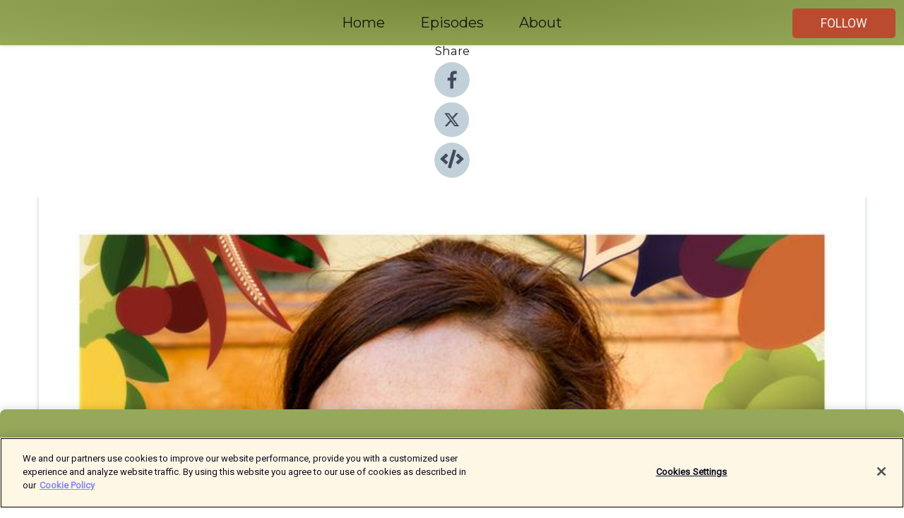

--- FILE ---
content_type: text/html; charset=utf-8
request_url: https://shows.acast.com/vegopodden/episodes/50.blivanmedsockret?
body_size: 14971
content:
<!DOCTYPE html><html><head><meta charSet="utf-8"/><meta name="viewport" content="width=device-width"/><meta name="theme-color" content="#96a95b"/><link rel="icon" type="image/png" href="https://open-images.acast.com/shows/616f3b7586d7b142cd20bcde/show-cover.jpg?height=32"/><link rel="stylesheet" data-href="https://fonts.googleapis.com/css?family=Roboto|Montserrat" data-optimized-fonts="true"/><link type="application/rss+xml" rel="alternate" title="Vegopodden" href="https://feeds.acast.com/public/shows/vegopodden"/><title>50. Bli vän med sockret med dietist Sara Ask - Vegopodden | Acast</title><meta name="description" content="Listen to 50. Bli vän med sockret med dietist Sara Ask from Vegopodden. Vi träffar dietisten Sara Ask, författare till boken &quot;Bli vän med sockret&quot;. Hur farligt är socker? Vad är sant och falskt? Hur hittar man balans? Finns det bra och dåligt socker? Hur gör man med socker och barn? Vi får svar på allt det och mycket mer."/><meta name="keywords" content="Vegopodden,Arts|Food, Society &amp; Culture"/><meta property="fb:app_id" content="1835552990005756"/><meta property="og:type" content="video.other"/><meta property="og:title" content="50. Bli vän med sockret med dietist Sara Ask | Vegopodden"/><meta property="og:description" content="Vi träffar dietisten Sara Ask, författare till boken &quot;Bli vän med sockret&quot;. Hur farligt är socker? Vad är sant och falskt? Hur hittar man balans? Finns det bra och dåligt socker? Hur gör man med socker och barn? Vi får svar på allt det och my..."/><meta property="og:image" content="https://open-images.acast.com/shows/616f3b7586d7b142cd20bcde/616f3b98d64a730013a89169.jpg?height=315"/><meta property="og:image:width" content="315"/><meta property="og:image:height" content="315"/><meta property="og:url" content="https://shows.acast.com/vegopodden/episodes/50.blivanmedsockret"/><meta property="og:audio" content="https://open.acast.com/public/streams/cc447606-7525-5050-bebf-f40b9e973c73/episodes/9ebfb764-8886-41f5-8dd4-0178e78897e0.mp3"/><meta property="og:audio:secure_url" content="https://open.acast.com/public/streams/cc447606-7525-5050-bebf-f40b9e973c73/episodes/9ebfb764-8886-41f5-8dd4-0178e78897e0.mp3"/><meta property="og:audio:type" content="audio/mpeg"/><meta name="twitter:card" content="player"/><meta name="twitter:url" content="https://shows.acast.com/vegopodden/episodes/50.blivanmedsockret?ref=twitter"/><meta name="twitter:title" content="50. Bli vän med sockret med dietist Sara Ask | Vegopodden"/><meta name="twitter:site" content="@acast"/><meta name="twitter:description" content="I Vegopodden pratar vi om den nya gröna maten, de senaste trenderna och hur du gör de rätta valen för att du och planeten ska må bättre. Vegopodden görs av Vego, Sveriges största gröna mattidning. Programledare är chefredaktör Mattias Kristiansson."/><meta name="twitter:image" content="https://open-images.acast.com/shows/616f3b7586d7b142cd20bcde/616f3b98d64a730013a89169.jpg?height=500"/><meta name="twitter:player" content="https://embed.acast.com/$/cc447606-7525-5050-bebf-f40b9e973c73/9ebfb764-8886-41f5-8dd4-0178e78897e0??ref=twitter"/><meta name="twitter:player:width" content="400"/><meta name="twitter:player:height" content="190"/><link rel="apple-touch-icon" href="https://open-images.acast.com/shows/616f3b7586d7b142cd20bcde/616f3b98d64a730013a89169.jpg?height=60"/><link rel="apple-touch-icon" sizes="76x76" href="https://open-images.acast.com/shows/616f3b7586d7b142cd20bcde/616f3b98d64a730013a89169.jpg?height=72"/><link rel="apple-touch-icon" sizes="120x120" href="https://open-images.acast.com/shows/616f3b7586d7b142cd20bcde/616f3b98d64a730013a89169.jpg?height=120"/><link rel="apple-touch-icon" sizes="152x152" href="https://open-images.acast.com/shows/616f3b7586d7b142cd20bcde/616f3b98d64a730013a89169.jpg?height=152"/><link rel="alternate" type="application/json+oembed" href="https://shows.acast.com/api/oembed/cc447606-7525-5050-bebf-f40b9e973c73/9ebfb764-8886-41f5-8dd4-0178e78897e0"/><link rel="canonical" href="https://shows.acast.com/vegopodden/episodes/50.blivanmedsockret"/><meta name="next-head-count" content="35"/><script type="text/javascript">
            (function (w, d, s, l, i) {
            w[l] = w[l] || []; w[l].push({
              'gtm.start':
                new Date().getTime(), event: 'gtm.js'
            }); var f = d.getElementsByTagName(s)[0],
              j = d.createElement(s), dl = l != 'dataLayer' ? '&l=' + l : ''; j.async = true; j.src =
                'https://www.googletagmanager.com/gtm.js?id=' + i + dl; f.parentNode.insertBefore(j, f);
          })(window, document, 'script', 'dataLayer', 'GTM-TN7LJVGR');</script><script type="text/javascript" src="https://cdn.cookielaw.org/consent/95cc7393-f677-4c0d-a249-abbd2bbe4231/OtAutoBlock.js"></script><script src="https://cdn.cookielaw.org/scripttemplates/otSDKStub.js" data-document-language="true" type="text/javascript" data-domain-script="95cc7393-f677-4c0d-a249-abbd2bbe4231"></script><script>function OptanonWrapper() { }</script><link rel="preload" href="/_next/static/css/21a6880349adffd5.css" as="style"/><link rel="stylesheet" href="/_next/static/css/21a6880349adffd5.css" data-n-g=""/><noscript data-n-css=""></noscript><script defer="" nomodule="" src="/_next/static/chunks/polyfills-c67a75d1b6f99dc8.js"></script><script src="/_next/static/chunks/webpack-df327beb42713f18.js" defer=""></script><script src="/_next/static/chunks/framework-0c7baedefba6b077.js" defer=""></script><script src="/_next/static/chunks/main-4e36df1213707c60.js" defer=""></script><script src="/_next/static/chunks/pages/_app-5705366bc2612c9e.js" defer=""></script><script src="/_next/static/chunks/29107295-52d5ccd9ad2558b9.js" defer=""></script><script src="/_next/static/chunks/257-d641aca84f2a97d6.js" defer=""></script><script src="/_next/static/chunks/646-2a49ecc9e97ef284.js" defer=""></script><script src="/_next/static/chunks/56-a3b1de0b6cd98599.js" defer=""></script><script src="/_next/static/chunks/pages/%5BshowId%5D/episodes/%5BepisodeId%5D-d28e1352f8cb2c35.js" defer=""></script><script src="/_next/static/IAEo1PJG76N2s-ezzkHD6/_buildManifest.js" defer=""></script><script src="/_next/static/IAEo1PJG76N2s-ezzkHD6/_ssgManifest.js" defer=""></script><style data-styled="" data-styled-version="5.3.11">.fAIITM{font-size:2rem;line-height:2rem;}/*!sc*/
data-styled.g2[id="Typography__H1-fsVRJa"]{content:"fAIITM,"}/*!sc*/
.TuejL{font-size:1.3rem;line-height:1.3rem;font-weight:bold;}/*!sc*/
data-styled.g3[id="Typography__H2-jQFsNJ"]{content:"TuejL,"}/*!sc*/
.idhiFy{font-size:1.05rem;line-height:1.05rem;}/*!sc*/
data-styled.g5[id="Typography__H4-fQhpZD"]{content:"idhiFy,"}/*!sc*/
.jsuaZQ{font-size:1rem;}/*!sc*/
data-styled.g6[id="Typography__Body-glXwcD"]{content:"jsuaZQ,"}/*!sc*/
.jzoSpE{-webkit-text-decoration:none;text-decoration:none;color:inherit;}/*!sc*/
data-styled.g13[id="Link__LinkElement-gcUHji"]{content:"jzoSpE,"}/*!sc*/
.lkLXmP.lkLXmP{font-size:1.1em;min-height:40px;min-width:146px;padding:8px 16px;overflow:hidden;display:-webkit-box;display:-webkit-flex;display:-ms-flexbox;display:flex;-webkit-text-decoration:none;text-decoration:none;-webkit-box-pack:center;-webkit-justify-content:center;-ms-flex-pack:center;justify-content:center;-webkit-transition:background-color 0.5s;transition:background-color 0.5s;border:none;}/*!sc*/
.lkLXmP.lkLXmP:hover{cursor:pointer;color:#F0F2F5;background-color:#d9694c;border:none;}/*!sc*/
.lkLXmP.lkLXmP:active{outline:0 !important;}/*!sc*/
.lkLXmP.lkLXmP:focus{outline:0 !important;}/*!sc*/
data-styled.g14[id="Buttons__StyledButton-evkogA"]{content:"lkLXmP,"}/*!sc*/
.bTZZBG{-webkit-align-self:center;-ms-flex-item-align:center;align-self:center;margin:0 5px;}/*!sc*/
data-styled.g15[id="Buttons__Wrapper-fDfwDG"]{content:"bTZZBG,"}/*!sc*/
.kGFElv{color:#F0F2F5;background-color:#bb4b2e;border-radius:5px;}/*!sc*/
.kGFElv:focus{border-color:#F0F2F5;color:#F0F2F5;background-color:#bb4b2e;border-radius:5px;}/*!sc*/
data-styled.g17[id="Buttons__ButtonBase-deOWHa"]{content:"kGFElv,"}/*!sc*/
.jucQmV.jucQmV{text-transform:uppercase;}/*!sc*/
data-styled.g18[id="SubscribeButton__FollowButton-kYSCrx"]{content:"jucQmV,"}/*!sc*/
.esfzLv{position:absolute;right:12px;top:12px;}/*!sc*/
data-styled.g19[id="Drawer__SubscribeWrapper-fdZssw"]{content:"esfzLv,"}/*!sc*/
.bMgPFY{width:50px;height:50px;position:fixed;left:5px;top:5px;cursor:pointer;background:#bb4b2e;border-radius:5px;}/*!sc*/
.bMgPFY span,.bMgPFY:before,.bMgPFY:after{height:2px;border-radius:2px;width:40%;position:absolute;left:50%;margin-left:-25%;background:#F0F2F5;}/*!sc*/
.bMgPFY span{top:50%;margin-top:-1px;text-indent:-9999px;}/*!sc*/
.bMgPFY:before,.bMgPFY:after{content:'';-webkit-transition:all 0.3s ease;-webkit-transition:all 0.3s ease;transition:all 0.3s ease;}/*!sc*/
.bMgPFY:before{top:30%;width:30%;}/*!sc*/
.bMgPFY:after{bottom:30%;width:50%;}/*!sc*/
.bMgPFY span.active{display:none;}/*!sc*/
.bMgPFY.active:before{-webkit-transform:rotate(135deg);-webkit-transform:rotate(135deg);-ms-transform:rotate(135deg);transform:rotate(135deg);top:45%;width:50%;}/*!sc*/
.bMgPFY.active:after{-webkit-transform:rotate(-135deg);-webkit-transform:rotate(-135deg);-ms-transform:rotate(-135deg);transform:rotate(-135deg);top:45%;width:50%;}/*!sc*/
data-styled.g20[id="Drawer__Hamburger-jihBTa"]{content:"bMgPFY,"}/*!sc*/
.cFMpeB .ant-drawer-header{border-bottom:0px;}/*!sc*/
.cFMpeB .ant-list-item-content-single{-webkit-box-pack:center;-webkit-justify-content:center;-ms-flex-pack:center;justify-content:center;}/*!sc*/
data-styled.g22[id="Drawer__FullDrawer-cIjuH"]{content:"cFMpeB,"}/*!sc*/
.gXgAHJ{z-index:1001;display:-webkit-box;display:-webkit-flex;display:-ms-flexbox;display:flex;-webkit-box-pack:center;-webkit-justify-content:center;-ms-flex-pack:center;justify-content:center;-webkit-align-items:center;-webkit-box-align:center;-ms-flex-align:center;align-items:center;background:#96a95b;color:#161616;min-height:64px;box-shadow:0 1px 5px 0 rgba(0,0,0,0.12);background-image:radial-gradient( ellipse at top,#788b3d,#96a95b );}/*!sc*/
data-styled.g27[id="Header__TopBarElement-jCfqCz"]{content:"gXgAHJ,"}/*!sc*/
.kkFmye{width:100%;position:fixed;top:0px;left:0px;right:0px;background:transparent;margin:0px;padding:0;z-index:1001;}/*!sc*/
data-styled.g30[id="Header-fhmhdH"]{content:"kkFmye,"}/*!sc*/
.cAXslU{-webkit-align-items:center;-webkit-box-align:center;-ms-flex-align:center;align-items:center;display:-webkit-box;display:-webkit-flex;display:-ms-flexbox;display:flex;-webkit-box-pack:center;-webkit-justify-content:center;-ms-flex-pack:center;justify-content:center;text-align:center;font-size:12px;line-height:12px;font-weight:bold;text-transform:uppercase;margin:5px;}/*!sc*/
data-styled.g31[id="Subscribe__IconName-joHuOw"]{content:"cAXslU,"}/*!sc*/
.fmvySL{margin:5px 10px 5px 5px;}/*!sc*/
data-styled.g32[id="Subscribe__ButtonIconName-jvvJDm"]{content:"fmvySL,"}/*!sc*/
.kUvGTb{display:-webkit-box;display:-webkit-flex;display:-ms-flexbox;display:flex;padding:2px 5px;cursor:pointer;word-break:break-all;-webkit-text-decoration:none;text-decoration:none;border:1px solid #161616;margin:0px 5px;border-radius:15px;background:#96a95b;color:#161616;}/*!sc*/
.kUvGTb path{fill:#161616;}/*!sc*/
.kUvGTb:hover{background:#161616;}/*!sc*/
.kUvGTb:hover .Subscribe__IconName-joHuOw{color:#96a95b;}/*!sc*/
.kUvGTb:hover path{fill:#96a95b;}/*!sc*/
data-styled.g33[id="Subscribe__SubscribeButton-iuXdSK"]{content:"kUvGTb,"}/*!sc*/
.iDZLbp{-webkit-align-items:center;-webkit-box-align:center;-ms-flex-align:center;align-items:center;display:-webkit-box;display:-webkit-flex;display:-ms-flexbox;display:flex;-webkit-box-pack:center;-webkit-justify-content:center;-ms-flex-pack:center;justify-content:center;margin:5px;}/*!sc*/
data-styled.g34[id="Subscribe__Icon-kulOCb"]{content:"iDZLbp,"}/*!sc*/
.jhFzSe{margin:5px 5px 5px 10px;}/*!sc*/
data-styled.g35[id="Subscribe__ButtonIcon-hylJEF"]{content:"jhFzSe,"}/*!sc*/
.iwMrxx{padding:10px 20px;background:#96a95b;color:#161616;border-top:1px solid #788b3d;background-image:radial-gradient( ellipse at top,#b4c779,transparent ),radial-gradient(ellipse at bottom,#788b3d,transparent);margin-bottom:calc(140px - 4px);}/*!sc*/
data-styled.g36[id="Footer-dMCvEp"]{content:"iwMrxx,"}/*!sc*/
.iboUMz{display:-webkit-box;display:-webkit-flex;display:-ms-flexbox;display:flex;-webkit-flex-direction:column;-ms-flex-direction:column;flex-direction:column;justify-items:center;-webkit-align-items:center;-webkit-box-align:center;-ms-flex-align:center;align-items:center;}/*!sc*/
data-styled.g37[id="Footer__Content-dmqHcg"]{content:"iboUMz,"}/*!sc*/
.cVYDWG{text-align:center;padding:10px 0;color:#161616;}/*!sc*/
data-styled.g38[id="Footer__FooterText-dFsehJ"]{content:"cVYDWG,"}/*!sc*/
.jGzwzM{margin-top:20px;font-size:12px;text-align:center;padding:10px 0;color:#161616;}/*!sc*/
.jGzwzM a{color:#161616;-webkit-text-decoration:underline;text-decoration:underline;}/*!sc*/
data-styled.g39[id="Footer__FooterAcastText-gtKwXx"]{content:"jGzwzM,"}/*!sc*/
.cDyTQl.cDyTQl{width:100%;margin:64px auto 0px auto;min-height:100vh;}/*!sc*/
data-styled.g41[id="DefaultLayout__Body-cLUEfV"]{content:"cDyTQl,"}/*!sc*/
.iOGpAj .ant-modal-title{-webkit-letter-spacing:0px;-moz-letter-spacing:0px;-ms-letter-spacing:0px;letter-spacing:0px;font-family:'Telegraf-Bold';font-size:1.25rem;}/*!sc*/
data-styled.g42[id="DefaultLayout__ModalStyled-gYuvQJ"]{content:"iOGpAj,"}/*!sc*/
.dYsFaX{left:0px;right:0px;height:140px;z-index:999;position:fixed;bottom:0px;box-shadow:0 -3px 10px 0 rgba(0,0,0,0.1);background-color:transparent;text-align:center;}/*!sc*/
data-styled.g43[id="DefaultLayout__PlayerFooterElement-iYPywt"]{content:"dYsFaX,"}/*!sc*/
.gXgcXL{display:block;width:100%;height:140px;border:none;top:0px;position:absolute;}/*!sc*/
data-styled.g44[id="DefaultLayout__Iframe-dGHxkF"]{content:"gXgcXL,"}/*!sc*/
*{font-family:Roboto,Verdana,Geneva,Tahoma,sans-serif;}/*!sc*/
h1,h2,h3,h4,h5,h6{font-family:Montserrat;}/*!sc*/
body{margin:0;padding:0;line-height:1.5;-webkit-font-smoothing:antialiased;}/*!sc*/
a{-webkit-text-decoration:none;text-decoration:none;}/*!sc*/
a:hover{color:inherit;}/*!sc*/
.ant-modal-mask{z-index:1001!important;}/*!sc*/
.ant-modal-wrap{z-index:1001!important;}/*!sc*/
data-styled.g45[id="sc-global-enLAFf1"]{content:"sc-global-enLAFf1,"}/*!sc*/
.ipvgZw span[role='img']{margin-right:1rem;}/*!sc*/
.ipvgZw.ipvgZw{height:auto;font-size:1.1rem;border:0px !important;color:#F0F2F5;background-color:#bb4b2e;border:none;border-radius:5px;}/*!sc*/
.ipvgZw.ipvgZw:hover{-webkit-transform:scale(1.03);-ms-transform:scale(1.03);transform:scale(1.03);cursor:pointer;color:#F0F2F5;}/*!sc*/
data-styled.g46[id="PlayButton__PlayButtonStyled-PLKwP"]{content:"ipvgZw,"}/*!sc*/
.ioAIAL{-webkit-align-items:flex-start !important;-webkit-box-align:flex-start !important;-ms-flex-align:flex-start !important;align-items:flex-start !important;-webkit-box-pack:start;-webkit-justify-content:flex-start;-ms-flex-pack:start;justify-content:flex-start;background-color:#fefefe;border-radius:8px;padding:10px 15px !important;margin-top:6px;}/*!sc*/
.ioAIAL .ant-list-item-action{display:-webkit-inline-box;display:-webkit-inline-flex;display:-ms-inline-flexbox;display:inline-flex;-webkit-align-items:center;-webkit-box-align:center;-ms-flex-align:center;align-items:center;margin-inline-start:12px !important;}/*!sc*/
.ioAIAL .ant-list-item-action li{height:100%;display:-webkit-box;display:-webkit-flex;display:-ms-flexbox;display:flex;-webkit-align-items:center;-webkit-box-align:center;-ms-flex-align:center;align-items:center;-webkit-box-pack:center;-webkit-justify-content:center;-ms-flex-pack:center;justify-content:center;}/*!sc*/
data-styled.g47[id="EpisodeListItem__ListItemStyled-iBBHlu"]{content:"ioAIAL,"}/*!sc*/
.iiDLiW{margin-bottom:0.1em;font-weight:bold;}/*!sc*/
data-styled.g48[id="EpisodeListItem__TitleStyled-bnvvwp"]{content:"iiDLiW,"}/*!sc*/
.bUVPdL{width:98px;height:98px;margin-right:10px;border-radius:8px;}/*!sc*/
data-styled.g49[id="EpisodeListItem__EpisodeCover-dETuO"]{content:"bUVPdL,"}/*!sc*/
.jSKFLZ{word-break:break-word;word-wrap:break-word;overflow-wrap:break-word;margin:15px 0px 5px 0px;line-height:21px;height:40px;overflow:hidden;text-overflow:ellipsis;-webkit-line-clamp:2;display:-webkit-box;-webkit-box-orient:vertical;color:#424B5A;}/*!sc*/
data-styled.g50[id="EpisodeListItem__FeatCardSummary-ixygAI"]{content:"jSKFLZ,"}/*!sc*/
.ibWqjy{display:-webkit-box;display:-webkit-flex;display:-ms-flexbox;display:flex;-webkit-flex-direction:column;-ms-flex-direction:column;flex-direction:column;-webkit-box-pack:top;-webkit-justify-content:top;-ms-flex-pack:top;justify-content:top;width:100%;min-height:98px;}/*!sc*/
data-styled.g51[id="EpisodeListItem__EpisodeInfo-dMuDjN"]{content:"ibWqjy,"}/*!sc*/
.hVOIhM{font-size:12px;color:#424B5A;padding:5px 10px 5px 0px;}/*!sc*/
.hVOIhM span[role='img']{margin-right:5px;}/*!sc*/
data-styled.g52[id="EpisodeListItem__Duration-ZldaQ"]{content:"hVOIhM,"}/*!sc*/
.fuCtWx{font-size:12px;color:#424B5A;padding:5px 10px;}/*!sc*/
.fuCtWx span[role='img']{margin-right:5px;}/*!sc*/
data-styled.g53[id="EpisodeListItem__DatePublish-ibxPoH"]{content:"fuCtWx,"}/*!sc*/
.HauGd{font-size:12px;color:#424B5A;padding:5px 10px;}/*!sc*/
data-styled.g54[id="EpisodeListItem__Seasons-cKCWbE"]{content:"HauGd,"}/*!sc*/
.kkRkKW{-webkit-transition:all 0.3s ease-in-out;transition:all 0.3s ease-in-out;}/*!sc*/
.kkRkKW path{-webkit-transition:all 0.2s ease-in-out;transition:all 0.2s ease-in-out;}/*!sc*/
.kkRkKW:hover{-webkit-transform:scale(1.1);-ms-transform:scale(1.1);transform:scale(1.1);}/*!sc*/
.kkRkKW:hover path{fill:#ffffff;}/*!sc*/
.kkRkKW:hover circle{fill:#3b5998;}/*!sc*/
data-styled.g59[id="facebook__FacebookStyled-bhyJAj"]{content:"kkRkKW,"}/*!sc*/
.fqSfOD{-webkit-transition:all 0.3s ease-in-out;transition:all 0.3s ease-in-out;}/*!sc*/
.fqSfOD path{-webkit-transition:all 0.2s ease-in-out;transition:all 0.2s ease-in-out;}/*!sc*/
.fqSfOD:hover{-webkit-transform:scale(1.1);-ms-transform:scale(1.1);transform:scale(1.1);}/*!sc*/
.fqSfOD:hover path.logo{fill:#fafafa;}/*!sc*/
.fqSfOD:hover path.background{fill:#040404;}/*!sc*/
data-styled.g60[id="twitter__TwitterStyled-iHYlhf"]{content:"fqSfOD,"}/*!sc*/
.hIgNOY{-webkit-transition:all 0.3s ease-in-out;transition:all 0.3s ease-in-out;}/*!sc*/
.hIgNOY path{-webkit-transition:all 0.2s ease-in-out;transition:all 0.2s ease-in-out;}/*!sc*/
.hIgNOY:hover{-webkit-transform:scale(1.1);-ms-transform:scale(1.1);transform:scale(1.1);}/*!sc*/
.hIgNOY:hover path{fill:#ffffff;}/*!sc*/
.hIgNOY:hover circle{fill:#00bfa5;}/*!sc*/
data-styled.g61[id="embed__EmbedStyled-hGbveb"]{content:"hIgNOY,"}/*!sc*/
.fulAmV{display:-webkit-box;display:-webkit-flex;display:-ms-flexbox;display:flex;padding:0;list-style:none;-webkit-box-pack:center;-webkit-justify-content:center;-ms-flex-pack:center;justify-content:center;-webkit-align-items:center;-webkit-box-align:center;-ms-flex-align:center;align-items:center;-webkit-flex-direction:column;-ms-flex-direction:column;flex-direction:column;}/*!sc*/
.fulAmV li{margin:0 10px;}/*!sc*/
data-styled.g64[id="Socials__SocialIcons-gdSusr"]{content:"fulAmV,"}/*!sc*/
.dDciAv{text-align:center;color:#161616;}/*!sc*/
data-styled.g65[id="Socials__ItemTitle-dkqnEN"]{content:"dDciAv,"}/*!sc*/
.inYIcH{padding:15px 10px;border-top:slimBorder;border-right:slimBorder;border-left:slimBorder;border-bottom:none;text-align:justify;max-height:150px;overflow:hidden;border-radius:4px;box-shadow:inset 0 -10px 10px -10px rgba(0,0,0,0.25);}/*!sc*/
data-styled.g67[id="EpisodeSummary__Wrapper-fDPOry"]{content:"inYIcH,"}/*!sc*/
.jlpHIe{margin:0 5px;}/*!sc*/
data-styled.g69[id="Episode__Dot-crDYYK"]{content:"jlpHIe,"}/*!sc*/
.gkykcU{max-width:1200px;margin:30px auto;padding:0 15px;}/*!sc*/
data-styled.g70[id="Episode__Wrapper-kRXjvm"]{content:"gkykcU,"}/*!sc*/
.cVEzJV{position:relative;padding-bottom:100%;display:block;box-shadow:#bdc3c7 0 5px 5px;width:100%;margin:0 auto;}/*!sc*/
data-styled.g71[id="Episode__Cover-kvqYbk"]{content:"cVEzJV,"}/*!sc*/
.lclhAL{position:absolute;left:0;height:auto;width:100%;border-radius:6px;-webkit-transition:all 0.5s ease-in;transition:all 0.5s ease-in;}/*!sc*/
data-styled.g72[id="Episode__Image-hfuGvq"]{content:"lclhAL,"}/*!sc*/
.eeFwQc{padding:15px 0 15px 0;margin:0px 0px;}/*!sc*/
data-styled.g73[id="Episode__TitleWrapper-iSiqHS"]{content:"eeFwQc,"}/*!sc*/
.glAVQZ{display:-webkit-box;display:-webkit-flex;display:-ms-flexbox;display:flex;-webkit-flex-direction:row;-ms-flex-direction:row;flex-direction:row;-webkit-align-items:center;-webkit-box-align:center;-ms-flex-align:center;align-items:center;-webkit-box-pack:justify;-webkit-justify-content:space-between;-ms-flex-pack:justify;justify-content:space-between;width:100%;padding-right:30px;}/*!sc*/
data-styled.g74[id="Episode__EpisodeInfoWrapperWithButton-elobSB"]{content:"glAVQZ,"}/*!sc*/
.hcCOhk{display:-webkit-box;display:-webkit-flex;display:-ms-flexbox;display:flex;margin-right:15px;}/*!sc*/
data-styled.g75[id="Episode__EpisodeInfoWrapper-faoqtZ"]{content:"hcCOhk,"}/*!sc*/
.GFrje{display:block;margin-bottom:5px;}/*!sc*/
data-styled.g76[id="Episode__DatePublish-eUcRXA"]{content:"GFrje,"}/*!sc*/
.ZGbYc{margin:5vh 0;}/*!sc*/
data-styled.g77[id="Episode__MoreEpisodes-kFxnzW"]{content:"ZGbYc,"}/*!sc*/
.jmTpns{display:-webkit-box;display:-webkit-flex;display:-ms-flexbox;display:flex;text-align:center;-webkit-box-pack:center;-webkit-justify-content:center;-ms-flex-pack:center;justify-content:center;margin-top:20px;margin-bottom:-10px;}/*!sc*/
data-styled.g79[id="Episode__ButtonWrapper-iVKpxA"]{content:"jmTpns,"}/*!sc*/
</style><link rel="stylesheet" href="https://fonts.googleapis.com/css?family=Roboto|Montserrat"/></head><body><div id="__next"><section class="ant-layout css-17eed5t"><header class="Header-fhmhdH kkFmye"><div class="Header__TopBarElement-jCfqCz gXgAHJ"><div class="ant-row ant-row-end css-17eed5t"><div class="Drawer__Hamburger-jihBTa bMgPFY"><span class=""></span></div><div class="Drawer__SubscribeWrapper-fdZssw esfzLv"><div><button id="drawer-follow-button" type="button" class="ant-btn css-17eed5t ant-btn-default Buttons__StyledButton-evkogA lkLXmP Buttons__ButtonBase-deOWHa SubscribeButton__FollowButton-kYSCrx kGFElv jucQmV"><span class="Buttons__Wrapper-fDfwDG bTZZBG">Follow</span></button></div></div></div></div></header><main class="ant-layout-content DefaultLayout__Body-cLUEfV cDyTQl css-17eed5t"><div class="Episode__Wrapper-kRXjvm gkykcU"><div class="ant-row ant-row-center css-17eed5t" style="margin-left:-10px;margin-right:-10px"><div style="padding-left:10px;padding-right:10px" class="ant-col ant-col-xs-0 ant-col-sm-0 ant-col-md-2 css-17eed5t"><div><h4 class="Typography__H4-fQhpZD Socials__ItemTitle-dkqnEN idhiFy dDciAv">Share</h4><ul class="Socials__SocialIcons-gdSusr fulAmV"><li id="share-icon-facebook"><a href="http://www.facebook.com/sharer/sharer.php?u=https://shows.acast.com/vegopodden/episodes/50.blivanmedsockret" target="_blank" rel="noopener noreferrer"><svg viewBox="-384 -256 1024 1024" width="50" height="50" class="facebook__FacebookStyled-bhyJAj kkRkKW"><circle cx="128" cy="256" r="512" fill="#C2D1D9"></circle><path fill="#424B5A" d="M76.7 512V283H0v-91h76.7v-71.7C76.7 42.4 124.3 0 193.8 0c33.3 0 61.9 2.5 70.2 3.6V85h-48.2c-37.8 0-45.1 18-45.1 44.3V192H256l-11.7 91h-73.6v229"></path></svg></a></li><li id="share-icon-twitter"><a href="http://x.com/intent/tweet?url=https://shows.acast.com/vegopodden/episodes/50.blivanmedsockret&amp;via=acast&amp;text=Vegopodden" target="_blank" rel="noopener noreferrer"><svg xmlns="http://www.w3.org/2000/svg" shape-rendering="geometricPrecision" text-rendering="geometricPrecision" image-rendering="optimizeQuality" fill-rule="evenodd" clip-rule="evenodd" viewBox="0 0 520 520" width="50" height="50" class="twitter__TwitterStyled-iHYlhf fqSfOD"><path class="background" fill="#C2D1D9" d="M256 0c141.385 0 256 114.615 256 256S397.385 512 256 512 0 397.385 0 256 114.615 0 256 0z"></path><path class="logo" fill="#424B5A" fill-rule="nonzero" d="M318.64 157.549h33.401l-72.973 83.407 85.85 113.495h-67.222l-52.647-68.836-60.242 68.836h-33.423l78.052-89.212-82.354-107.69h68.924l47.59 62.917 55.044-62.917zm-11.724 176.908h18.51L205.95 176.493h-19.86l120.826 157.964z"></path></svg></a></li><li id="share-icon-embed"><a><svg viewBox="-160 -190 960 960" width="50" height="50" class="embed__EmbedStyled-hGbveb hIgNOY"><circle cx="320" cy="290" r="480" fill="#C2D1D9"></circle><path fill="#424B5A" d="M278.9 511.5l-61-17.7c-6.4-1.8-10-8.5-8.2-14.9L346.2 8.7c1.8-6.4 8.5-10 14.9-8.2l61 17.7c6.4 1.8 10 8.5 8.2 14.9L293.8 503.3c-1.9 6.4-8.5 10.1-14.9 8.2zm-114-112.2l43.5-46.4c4.6-4.9 4.3-12.7-.8-17.2L117 256l90.6-79.7c5.1-4.5 5.5-12.3.8-17.2l-43.5-46.4c-4.5-4.8-12.1-5.1-17-.5L3.8 247.2c-5.1 4.7-5.1 12.8 0 17.5l144.1 135.1c4.9 4.6 12.5 4.4 17-.5zm327.2.6l144.1-135.1c5.1-4.7 5.1-12.8 0-17.5L492.1 112.1c-4.8-4.5-12.4-4.3-17 .5L431.6 159c-4.6 4.9-4.3 12.7.8 17.2L523 256l-90.6 79.7c-5.1 4.5-5.5 12.3-.8 17.2l43.5 46.4c4.5 4.9 12.1 5.1 17 .6z"></path></svg></a></li></ul></div></div><div style="padding-left:10px;padding-right:10px" class="ant-col ant-col-xs-12 ant-col-sm-12 ant-col-md-6 css-17eed5t"><div class="Episode__Cover-kvqYbk cVEzJV"><img src="https://open-images.acast.com/shows/616f3b7586d7b142cd20bcde/616f3b98d64a730013a89169.jpg?height=750" alt="cover art for 50. Bli vän med sockret med dietist Sara Ask" class="Episode__Image-hfuGvq lclhAL"/></div><br/><button episode="[object Object]" type="button" class="ant-btn css-17eed5t ant-btn-default ant-btn-lg ant-btn-block PlayButton__PlayButtonStyled-PLKwP ipvgZw"><span role="img" aria-label="play-circle" class="anticon anticon-play-circle"><svg viewBox="64 64 896 896" focusable="false" data-icon="play-circle" width="1em" height="1em" fill="currentColor" aria-hidden="true"><path d="M512 64C264.6 64 64 264.6 64 512s200.6 448 448 448 448-200.6 448-448S759.4 64 512 64zm144.1 454.9L437.7 677.8a8.02 8.02 0 01-12.7-6.5V353.7a8 8 0 0112.7-6.5L656.1 506a7.9 7.9 0 010 12.9z"></path></svg></span>Play</button></div><div style="padding-left:10px;padding-right:10px" class="ant-col ant-col-xs-24 ant-col-sm-24 ant-col-md-16 css-17eed5t"><div class="ant-row css-17eed5t"><h1 class="Typography__H1-fsVRJa fAIITM">Vegopodden</h1></div><div class="ant-row css-17eed5t"><div class="Episode__TitleWrapper-iSiqHS eeFwQc"><h2 class="Typography__H2-jQFsNJ TuejL">50. Bli vän med sockret med dietist Sara Ask</h2><div class="Episode__EpisodeInfoWrapperWithButton-elobSB glAVQZ"><div class="Episode__EpisodeInfoWrapper-faoqtZ hcCOhk"><div><span>Season<!-- --> <!-- -->3</span>, <span>Ep.<!-- --> <!-- -->6</span></div><div class="Episode__Dot-crDYYK jlpHIe">•</div><time dateTime="2020-10-14T04:00:00.000Z" class="Episode__DatePublish-eUcRXA GFrje">Wednesday, October 14, 2020</time></div></div></div></div><div class="EpisodeSummary__Wrapper-fDPOry inYIcH"><div><p>Vi träffar dietisten Sara Ask, författare till boken "Bli vän med sockret". Hur farligt är socker? Vad är sant och falskt? Hur hittar man balans? Finns det bra och dåligt socker? Hur gör man med socker och barn? Vi får svar på allt det och mycket mer.</p></div></div><button type="button" class="ant-btn css-17eed5t ant-btn-text"><span role="img" aria-label="caret-down" class="anticon anticon-caret-down"><svg viewBox="0 0 1024 1024" focusable="false" data-icon="caret-down" width="1em" height="1em" fill="currentColor" aria-hidden="true"><path d="M840.4 300H183.6c-19.7 0-30.7 20.8-18.5 35l328.4 380.8c9.4 10.9 27.5 10.9 37 0L858.9 335c12.2-14.2 1.2-35-18.5-35z"></path></svg></span>Show more</button><div class="Episode__ButtonWrapper-iVKpxA jmTpns"></div><div class="ant-row ant-row-left css-17eed5t" style="margin-top:-5px;margin-bottom:-5px"><a href="https://feeds.acast.com/public/shows/vegopodden" id="subscribe-item-RSS" target="_blank" rel="noopener noreferrer nofollow" class="Subscribe__SubscribeButton-iuXdSK kUvGTb"><div class="Subscribe__Icon-kulOCb Subscribe__ButtonIcon-hylJEF iDZLbp jhFzSe"><svg viewBox="0 0 40 40" width="15" height="15"><path fill-rule="evenodd" clip-rule="evenodd" d="M1.48178 0.000801672C22.4588 0.750313 39.2494 17.6483 39.9992 38.5179C40.026 39.3216 39.3744 39.991 38.571 39.9998H34.2863C33.5186 39.9998 32.8938 39.3841 32.8581 38.616C32.1529 21.5491 18.4598 7.84699 1.39252 7.1507C0.615921 7.11506 0.00892639 6.49006 0.00892639 5.72248V1.42902C0.00892639 0.625313 0.678406 -0.0260538 1.48178 0.000801672ZM27.1184 38.4915C26.3686 24.6912 15.3177 13.6224 1.49963 12.8724C0.687332 12.828 0 13.4798 0 14.3006V18.5946C0 19.3441 0.580215 19.9779 1.33003 20.0228C11.3098 20.6741 19.3167 28.6546 19.9684 38.661C20.013 39.411 20.6468 39.991 21.3966 39.991H25.6902C26.5114 39.991 27.163 39.3035 27.1184 38.4915ZM11.4436 34.2781C11.4436 37.4383 8.88177 39.991 5.73075 39.991C2.57973 39.991 0.00892639 37.429 0.00892639 34.2781C0.00892639 31.1273 2.5708 28.5653 5.72182 28.5653C8.87284 28.5653 11.4436 31.118 11.4436 34.2781Z" fill="white"></path></svg></div><div class="Typography__Body-glXwcD Subscribe__IconName-joHuOw Subscribe__ButtonIconName-jvvJDm jsuaZQ cAXslU fmvySL">RSS</div></a></div></div></div><div class="Episode__MoreEpisodes-kFxnzW ZGbYc"><div><div class="ant-row ant-row-space-between css-17eed5t"><h4 class="Typography__H4-fQhpZD idhiFy">More episodes</h4><a href="/vegopodden/episodes" class="Link__LinkElement-gcUHji jzoSpE"><h4 class="Typography__H4-fQhpZD idhiFy">View all episodes</h4></a></div><div class="ant-list ant-list-split css-17eed5t"><div class="ant-spin-nested-loading css-17eed5t"><div class="ant-spin-container"><ul class="ant-list-items"><li class="ant-list-item EpisodeListItem__ListItemStyled-iBBHlu ioAIAL"><a id="episode-card-73._Så_fikar_du_rättvist_och_förbättrar_både_odlare_och_anställdas_arbetsvillkor" href="/vegopodden/episodes/73.safikardurattvistochforbattrarbadeodlareochanstalldasarbetsvillkor" class="Link__LinkElement-gcUHji jzoSpE"><span class="ant-avatar ant-avatar-circle ant-avatar-image EpisodeListItem__EpisodeCover-dETuO bUVPdL css-17eed5t"><img src="https://open-images.acast.com/shows/616f3b7586d7b142cd20bcde/616f3b98d64a730013a890a5.jpg?height=250"/></span></a><div class="EpisodeListItem__EpisodeInfo-dMuDjN ibWqjy"><a id="episode-card-73._Så_fikar_du_rättvist_och_förbättrar_både_odlare_och_anställdas_arbetsvillkor" href="/vegopodden/episodes/73.safikardurattvistochforbattrarbadeodlareochanstalldasarbetsvillkor" class="Link__LinkElement-gcUHji jzoSpE"><h2 class="Typography__H2-jQFsNJ EpisodeListItem__TitleStyled-bnvvwp TuejL iiDLiW">74. 73. Så fikar du rättvist och förbättrar både odlare och anställdas arbetsvillkor</h2></a><div><span class="EpisodeListItem__Duration-ZldaQ hVOIhM"><span role="img" aria-label="clock-circle" class="anticon anticon-clock-circle"><svg viewBox="64 64 896 896" focusable="false" data-icon="clock-circle" width="1em" height="1em" fill="currentColor" aria-hidden="true"><path d="M512 64C264.6 64 64 264.6 64 512s200.6 448 448 448 448-200.6 448-448S759.4 64 512 64zm0 820c-205.4 0-372-166.6-372-372s166.6-372 372-372 372 166.6 372 372-166.6 372-372 372z"></path><path d="M686.7 638.6L544.1 535.5V288c0-4.4-3.6-8-8-8H488c-4.4 0-8 3.6-8 8v275.4c0 2.6 1.2 5 3.3 6.5l165.4 120.6c3.6 2.6 8.6 1.8 11.2-1.7l28.6-39c2.6-3.7 1.8-8.7-1.8-11.2z"></path></svg></span> <!-- -->51:36</span>|<time dateTime="2021-10-15T06:00:00.000Z" class="EpisodeListItem__DatePublish-ibxPoH fuCtWx"><span role="img" aria-label="calendar" class="anticon anticon-calendar"><svg viewBox="64 64 896 896" focusable="false" data-icon="calendar" width="1em" height="1em" fill="currentColor" aria-hidden="true"><path d="M880 184H712v-64c0-4.4-3.6-8-8-8h-56c-4.4 0-8 3.6-8 8v64H384v-64c0-4.4-3.6-8-8-8h-56c-4.4 0-8 3.6-8 8v64H144c-17.7 0-32 14.3-32 32v664c0 17.7 14.3 32 32 32h736c17.7 0 32-14.3 32-32V216c0-17.7-14.3-32-32-32zm-40 656H184V460h656v380zM184 392V256h128v48c0 4.4 3.6 8 8 8h56c4.4 0 8-3.6 8-8v-48h256v48c0 4.4 3.6 8 8 8h56c4.4 0 8-3.6 8-8v-48h128v136H184z"></path></svg></span> <!-- -->Friday, October 15, 2021</time>|<span class="EpisodeListItem__Seasons-cKCWbE HauGd"><span>Season<!-- --> <!-- -->5</span>, <span>Ep.<!-- --> <!-- -->74</span></span></div><div class="EpisodeListItem__FeatCardSummary-ixygAI jSKFLZ">Jag träffar Faitrade Sveriges generalsekreterare Hewan Temesgen. Vi pratar om Fairtrades arbete med att förbättra odlare och anställdas arbetsvillkor och garantera en tryggare försörjning.Vi pratar även om den mörka baksidan på varor som vi svenskar konsumerar så gott som varje dag. Bananer, kaffe, te och kakao. </div></div><ul class="ant-list-item-action"><li><button episode="[object Object]" type="button" class="ant-btn css-17eed5t ant-btn-default ant-btn-lg PlayButton__PlayButtonStyled-PLKwP ipvgZw"><span role="img" aria-label="play-circle" class="anticon anticon-play-circle"><svg viewBox="64 64 896 896" focusable="false" data-icon="play-circle" width="1em" height="1em" fill="currentColor" aria-hidden="true"><path d="M512 64C264.6 64 64 264.6 64 512s200.6 448 448 448 448-200.6 448-448S759.4 64 512 64zm144.1 454.9L437.7 677.8a8.02 8.02 0 01-12.7-6.5V353.7a8 8 0 0112.7-6.5L656.1 506a7.9 7.9 0 010 12.9z"></path></svg></span>Play</button></li></ul></li><li class="ant-list-item EpisodeListItem__ListItemStyled-iBBHlu ioAIAL"><a id="episode-card-73._Varför_äter_vi_vissa_djur_men_inte_andra?" href="/vegopodden/episodes/73.varforatervivissadjurmeninteandra--acastf6198d56" class="Link__LinkElement-gcUHji jzoSpE"><span class="ant-avatar ant-avatar-circle ant-avatar-image EpisodeListItem__EpisodeCover-dETuO bUVPdL css-17eed5t"><img src="https://open-images.acast.com/shows/616f3b7586d7b142cd20bcde/616f3b98d64a730013a890ac.jpg?height=250"/></span></a><div class="EpisodeListItem__EpisodeInfo-dMuDjN ibWqjy"><a id="episode-card-73._Varför_äter_vi_vissa_djur_men_inte_andra?" href="/vegopodden/episodes/73.varforatervivissadjurmeninteandra--acastf6198d56" class="Link__LinkElement-gcUHji jzoSpE"><h2 class="Typography__H2-jQFsNJ EpisodeListItem__TitleStyled-bnvvwp TuejL iiDLiW">73. 73. Varför äter vi vissa djur men inte andra?</h2></a><div><span class="EpisodeListItem__Duration-ZldaQ hVOIhM"><span role="img" aria-label="clock-circle" class="anticon anticon-clock-circle"><svg viewBox="64 64 896 896" focusable="false" data-icon="clock-circle" width="1em" height="1em" fill="currentColor" aria-hidden="true"><path d="M512 64C264.6 64 64 264.6 64 512s200.6 448 448 448 448-200.6 448-448S759.4 64 512 64zm0 820c-205.4 0-372-166.6-372-372s166.6-372 372-372 372 166.6 372 372-166.6 372-372 372z"></path><path d="M686.7 638.6L544.1 535.5V288c0-4.4-3.6-8-8-8H488c-4.4 0-8 3.6-8 8v275.4c0 2.6 1.2 5 3.3 6.5l165.4 120.6c3.6 2.6 8.6 1.8 11.2-1.7l28.6-39c2.6-3.7 1.8-8.7-1.8-11.2z"></path></svg></span> <!-- -->54:25</span>|<time dateTime="2021-09-02T03:00:00.000Z" class="EpisodeListItem__DatePublish-ibxPoH fuCtWx"><span role="img" aria-label="calendar" class="anticon anticon-calendar"><svg viewBox="64 64 896 896" focusable="false" data-icon="calendar" width="1em" height="1em" fill="currentColor" aria-hidden="true"><path d="M880 184H712v-64c0-4.4-3.6-8-8-8h-56c-4.4 0-8 3.6-8 8v64H384v-64c0-4.4-3.6-8-8-8h-56c-4.4 0-8 3.6-8 8v64H144c-17.7 0-32 14.3-32 32v664c0 17.7 14.3 32 32 32h736c17.7 0 32-14.3 32-32V216c0-17.7-14.3-32-32-32zm-40 656H184V460h656v380zM184 392V256h128v48c0 4.4 3.6 8 8 8h56c4.4 0 8-3.6 8-8v-48h256v48c0 4.4 3.6 8 8 8h56c4.4 0 8-3.6 8-8v-48h128v136H184z"></path></svg></span> <!-- -->Thursday, September 2, 2021</time>|<span class="EpisodeListItem__Seasons-cKCWbE HauGd"><span>Season<!-- --> <!-- -->5</span>, <span>Ep.<!-- --> <!-- -->73</span></span></div><div class="EpisodeListItem__FeatCardSummary-ixygAI jSKFLZ">Jag träffar aktivisten Martin Smedjeback som jobbar hel tid för djuren. Han förespråkar ickevåldsmetoder, räddar djur från bland annat slakterier och föreläser om varför vi väljer att äta vissa djur men inte andra.</div></div><ul class="ant-list-item-action"><li><button episode="[object Object]" type="button" class="ant-btn css-17eed5t ant-btn-default ant-btn-lg PlayButton__PlayButtonStyled-PLKwP ipvgZw"><span role="img" aria-label="play-circle" class="anticon anticon-play-circle"><svg viewBox="64 64 896 896" focusable="false" data-icon="play-circle" width="1em" height="1em" fill="currentColor" aria-hidden="true"><path d="M512 64C264.6 64 64 264.6 64 512s200.6 448 448 448 448-200.6 448-448S759.4 64 512 64zm144.1 454.9L437.7 677.8a8.02 8.02 0 01-12.7-6.5V353.7a8 8 0 0112.7-6.5L656.1 506a7.9 7.9 0 010 12.9z"></path></svg></span>Play</button></li></ul></li><li class="ant-list-item EpisodeListItem__ListItemStyled-iBBHlu ioAIAL"><a id="episode-card-72._Svenskt_protein,_spannmål_och_alger_-_framtidens_mat!" href="/vegopodden/episodes/72.svensktprotein-spannmalochalger-framtidensmat-" class="Link__LinkElement-gcUHji jzoSpE"><span class="ant-avatar ant-avatar-circle ant-avatar-image EpisodeListItem__EpisodeCover-dETuO bUVPdL css-17eed5t"><img src="https://open-images.acast.com/shows/616f3b7586d7b142cd20bcde/616f3b98d64a730013a890b3.jpg?height=250"/></span></a><div class="EpisodeListItem__EpisodeInfo-dMuDjN ibWqjy"><a id="episode-card-72._Svenskt_protein,_spannmål_och_alger_-_framtidens_mat!" href="/vegopodden/episodes/72.svensktprotein-spannmalochalger-framtidensmat-" class="Link__LinkElement-gcUHji jzoSpE"><h2 class="Typography__H2-jQFsNJ EpisodeListItem__TitleStyled-bnvvwp TuejL iiDLiW">16. 72. Svenskt protein, spannmål och alger - framtidens mat!</h2></a><div><span class="EpisodeListItem__Duration-ZldaQ hVOIhM"><span role="img" aria-label="clock-circle" class="anticon anticon-clock-circle"><svg viewBox="64 64 896 896" focusable="false" data-icon="clock-circle" width="1em" height="1em" fill="currentColor" aria-hidden="true"><path d="M512 64C264.6 64 64 264.6 64 512s200.6 448 448 448 448-200.6 448-448S759.4 64 512 64zm0 820c-205.4 0-372-166.6-372-372s166.6-372 372-372 372 166.6 372 372-166.6 372-372 372z"></path><path d="M686.7 638.6L544.1 535.5V288c0-4.4-3.6-8-8-8H488c-4.4 0-8 3.6-8 8v275.4c0 2.6 1.2 5 3.3 6.5l165.4 120.6c3.6 2.6 8.6 1.8 11.2-1.7l28.6-39c2.6-3.7 1.8-8.7-1.8-11.2z"></path></svg></span> <!-- -->45:17</span>|<time dateTime="2021-06-30T08:00:00.000Z" class="EpisodeListItem__DatePublish-ibxPoH fuCtWx"><span role="img" aria-label="calendar" class="anticon anticon-calendar"><svg viewBox="64 64 896 896" focusable="false" data-icon="calendar" width="1em" height="1em" fill="currentColor" aria-hidden="true"><path d="M880 184H712v-64c0-4.4-3.6-8-8-8h-56c-4.4 0-8 3.6-8 8v64H384v-64c0-4.4-3.6-8-8-8h-56c-4.4 0-8 3.6-8 8v64H144c-17.7 0-32 14.3-32 32v664c0 17.7 14.3 32 32 32h736c17.7 0 32-14.3 32-32V216c0-17.7-14.3-32-32-32zm-40 656H184V460h656v380zM184 392V256h128v48c0 4.4 3.6 8 8 8h56c4.4 0 8-3.6 8-8v-48h256v48c0 4.4 3.6 8 8 8h56c4.4 0 8-3.6 8-8v-48h128v136H184z"></path></svg></span> <!-- -->Wednesday, June 30, 2021</time>|<span class="EpisodeListItem__Seasons-cKCWbE HauGd"><span>Season<!-- --> <!-- -->5</span>, <span>Ep.<!-- --> <!-- -->16</span></span></div><div class="EpisodeListItem__FeatCardSummary-ixygAI jSKFLZ">Jag träffar Malin Lind som är Sales manager på nystartade Aloba foods. Vi pratar om Alobas satsning på nordiska råvaror, svenska proteinkällor som ärta istället för soja och algernas unika egenskaper. Vi pratar även om att göra det enkelt för konsumenteten att göra bra val utan att lägga ansvaret på dem och att Aloba foods drömmer om en framtid där vegansk mat är lika självklart till vardag som till fest!</div></div><ul class="ant-list-item-action"><li><button episode="[object Object]" type="button" class="ant-btn css-17eed5t ant-btn-default ant-btn-lg PlayButton__PlayButtonStyled-PLKwP ipvgZw"><span role="img" aria-label="play-circle" class="anticon anticon-play-circle"><svg viewBox="64 64 896 896" focusable="false" data-icon="play-circle" width="1em" height="1em" fill="currentColor" aria-hidden="true"><path d="M512 64C264.6 64 64 264.6 64 512s200.6 448 448 448 448-200.6 448-448S759.4 64 512 64zm144.1 454.9L437.7 677.8a8.02 8.02 0 01-12.7-6.5V353.7a8 8 0 0112.7-6.5L656.1 506a7.9 7.9 0 010 12.9z"></path></svg></span>Play</button></li></ul></li><li class="ant-list-item EpisodeListItem__ListItemStyled-iBBHlu ioAIAL"><a id="episode-card-71._Atilla_Yoldas_om_machokultur_och_män_vs._vegomat" href="/vegopodden/episodes/71.atillayoldasommachokulturochmanvs.vegomat" class="Link__LinkElement-gcUHji jzoSpE"><span class="ant-avatar ant-avatar-circle ant-avatar-image EpisodeListItem__EpisodeCover-dETuO bUVPdL css-17eed5t"><img src="https://open-images.acast.com/shows/616f3b7586d7b142cd20bcde/616f3b98d64a730013a890ba.jpg?height=250"/></span></a><div class="EpisodeListItem__EpisodeInfo-dMuDjN ibWqjy"><a id="episode-card-71._Atilla_Yoldas_om_machokultur_och_män_vs._vegomat" href="/vegopodden/episodes/71.atillayoldasommachokulturochmanvs.vegomat" class="Link__LinkElement-gcUHji jzoSpE"><h2 class="Typography__H2-jQFsNJ EpisodeListItem__TitleStyled-bnvvwp TuejL iiDLiW">15. 71. Atilla Yoldas om machokultur och män vs. vegomat</h2></a><div><span class="EpisodeListItem__Duration-ZldaQ hVOIhM"><span role="img" aria-label="clock-circle" class="anticon anticon-clock-circle"><svg viewBox="64 64 896 896" focusable="false" data-icon="clock-circle" width="1em" height="1em" fill="currentColor" aria-hidden="true"><path d="M512 64C264.6 64 64 264.6 64 512s200.6 448 448 448 448-200.6 448-448S759.4 64 512 64zm0 820c-205.4 0-372-166.6-372-372s166.6-372 372-372 372 166.6 372 372-166.6 372-372 372z"></path><path d="M686.7 638.6L544.1 535.5V288c0-4.4-3.6-8-8-8H488c-4.4 0-8 3.6-8 8v275.4c0 2.6 1.2 5 3.3 6.5l165.4 120.6c3.6 2.6 8.6 1.8 11.2-1.7l28.6-39c2.6-3.7 1.8-8.7-1.8-11.2z"></path></svg></span> <!-- -->54:12</span>|<time dateTime="2021-06-18T23:00:00.000Z" class="EpisodeListItem__DatePublish-ibxPoH fuCtWx"><span role="img" aria-label="calendar" class="anticon anticon-calendar"><svg viewBox="64 64 896 896" focusable="false" data-icon="calendar" width="1em" height="1em" fill="currentColor" aria-hidden="true"><path d="M880 184H712v-64c0-4.4-3.6-8-8-8h-56c-4.4 0-8 3.6-8 8v64H384v-64c0-4.4-3.6-8-8-8h-56c-4.4 0-8 3.6-8 8v64H144c-17.7 0-32 14.3-32 32v664c0 17.7 14.3 32 32 32h736c17.7 0 32-14.3 32-32V216c0-17.7-14.3-32-32-32zm-40 656H184V460h656v380zM184 392V256h128v48c0 4.4 3.6 8 8 8h56c4.4 0 8-3.6 8-8v-48h256v48c0 4.4 3.6 8 8 8h56c4.4 0 8-3.6 8-8v-48h128v136H184z"></path></svg></span> <!-- -->Friday, June 18, 2021</time>|<span class="EpisodeListItem__Seasons-cKCWbE HauGd"><span>Season<!-- --> <!-- -->5</span>, <span>Ep.<!-- --> <!-- -->15</span></span></div><div class="EpisodeListItem__FeatCardSummary-ixygAI jSKFLZ">Jag träffar journalisten och författaren Atilla Yoldas. Vi pratar machokultur i mängder. Vad är egentligen manligt? Varför machoideal så skadliga och vad är det egentligen med män och kött? Vi pratar om feminism, rasism och representation. Inte bara att den görs, men att den görs på rätt sätt. </div></div><ul class="ant-list-item-action"><li><button episode="[object Object]" type="button" class="ant-btn css-17eed5t ant-btn-default ant-btn-lg PlayButton__PlayButtonStyled-PLKwP ipvgZw"><span role="img" aria-label="play-circle" class="anticon anticon-play-circle"><svg viewBox="64 64 896 896" focusable="false" data-icon="play-circle" width="1em" height="1em" fill="currentColor" aria-hidden="true"><path d="M512 64C264.6 64 64 264.6 64 512s200.6 448 448 448 448-200.6 448-448S759.4 64 512 64zm144.1 454.9L437.7 677.8a8.02 8.02 0 01-12.7-6.5V353.7a8 8 0 0112.7-6.5L656.1 506a7.9 7.9 0 010 12.9z"></path></svg></span>Play</button></li></ul></li><li class="ant-list-item EpisodeListItem__ListItemStyled-iBBHlu ioAIAL"><a id="episode-card-70._Joakim_från_Smiling_om_blood_cashews_vs._reko_cashewnötter" href="/vegopodden/episodes/70.joakimfransmilingombloodcashewsvs.rekocashewnotter" class="Link__LinkElement-gcUHji jzoSpE"><span class="ant-avatar ant-avatar-circle ant-avatar-image EpisodeListItem__EpisodeCover-dETuO bUVPdL css-17eed5t"><img src="https://open-images.acast.com/shows/616f3b7586d7b142cd20bcde/616f3b98d64a730013a890c3.jpg?height=250"/></span></a><div class="EpisodeListItem__EpisodeInfo-dMuDjN ibWqjy"><a id="episode-card-70._Joakim_från_Smiling_om_blood_cashews_vs._reko_cashewnötter" href="/vegopodden/episodes/70.joakimfransmilingombloodcashewsvs.rekocashewnotter" class="Link__LinkElement-gcUHji jzoSpE"><h2 class="Typography__H2-jQFsNJ EpisodeListItem__TitleStyled-bnvvwp TuejL iiDLiW">14. 70. Joakim från Smiling om blood cashews vs. reko cashewnötter</h2></a><div><span class="EpisodeListItem__Duration-ZldaQ hVOIhM"><span role="img" aria-label="clock-circle" class="anticon anticon-clock-circle"><svg viewBox="64 64 896 896" focusable="false" data-icon="clock-circle" width="1em" height="1em" fill="currentColor" aria-hidden="true"><path d="M512 64C264.6 64 64 264.6 64 512s200.6 448 448 448 448-200.6 448-448S759.4 64 512 64zm0 820c-205.4 0-372-166.6-372-372s166.6-372 372-372 372 166.6 372 372-166.6 372-372 372z"></path><path d="M686.7 638.6L544.1 535.5V288c0-4.4-3.6-8-8-8H488c-4.4 0-8 3.6-8 8v275.4c0 2.6 1.2 5 3.3 6.5l165.4 120.6c3.6 2.6 8.6 1.8 11.2-1.7l28.6-39c2.6-3.7 1.8-8.7-1.8-11.2z"></path></svg></span> <!-- -->50:17</span>|<time dateTime="2021-06-10T05:00:00.000Z" class="EpisodeListItem__DatePublish-ibxPoH fuCtWx"><span role="img" aria-label="calendar" class="anticon anticon-calendar"><svg viewBox="64 64 896 896" focusable="false" data-icon="calendar" width="1em" height="1em" fill="currentColor" aria-hidden="true"><path d="M880 184H712v-64c0-4.4-3.6-8-8-8h-56c-4.4 0-8 3.6-8 8v64H384v-64c0-4.4-3.6-8-8-8h-56c-4.4 0-8 3.6-8 8v64H144c-17.7 0-32 14.3-32 32v664c0 17.7 14.3 32 32 32h736c17.7 0 32-14.3 32-32V216c0-17.7-14.3-32-32-32zm-40 656H184V460h656v380zM184 392V256h128v48c0 4.4 3.6 8 8 8h56c4.4 0 8-3.6 8-8v-48h256v48c0 4.4 3.6 8 8 8h56c4.4 0 8-3.6 8-8v-48h128v136H184z"></path></svg></span> <!-- -->Thursday, June 10, 2021</time>|<span class="EpisodeListItem__Seasons-cKCWbE HauGd"><span>Season<!-- --> <!-- -->4</span>, <span>Ep.<!-- --> <!-- -->14</span></span></div><div class="EpisodeListItem__FeatCardSummary-ixygAI jSKFLZ">Jag träffar Joakim Söderling, en av grundarna av Smiling. Vi pratar cashewnötter, hur de odlas och förädlas, den smutscashewindustrin men också hur de jobbar för att skapa jobb i Västafrika med schyssta jobb och bra arbetsförhållande. Superintressant avsnitt!</div></div><ul class="ant-list-item-action"><li><button episode="[object Object]" type="button" class="ant-btn css-17eed5t ant-btn-default ant-btn-lg PlayButton__PlayButtonStyled-PLKwP ipvgZw"><span role="img" aria-label="play-circle" class="anticon anticon-play-circle"><svg viewBox="64 64 896 896" focusable="false" data-icon="play-circle" width="1em" height="1em" fill="currentColor" aria-hidden="true"><path d="M512 64C264.6 64 64 264.6 64 512s200.6 448 448 448 448-200.6 448-448S759.4 64 512 64zm144.1 454.9L437.7 677.8a8.02 8.02 0 01-12.7-6.5V353.7a8 8 0 0112.7-6.5L656.1 506a7.9 7.9 0 010 12.9z"></path></svg></span>Play</button></li></ul></li><li class="ant-list-item EpisodeListItem__ListItemStyled-iBBHlu ioAIAL"><a id="episode-card-69._Veganska_godsaker_med_Frida_Svanberg" href="/vegopodden/episodes/69.veganskagodsakermedfridasvanberg" class="Link__LinkElement-gcUHji jzoSpE"><span class="ant-avatar ant-avatar-circle ant-avatar-image EpisodeListItem__EpisodeCover-dETuO bUVPdL css-17eed5t"><img src="https://open-images.acast.com/shows/616f3b7586d7b142cd20bcde/616f3b98d64a730013a890ca.jpg?height=250"/></span></a><div class="EpisodeListItem__EpisodeInfo-dMuDjN ibWqjy"><a id="episode-card-69._Veganska_godsaker_med_Frida_Svanberg" href="/vegopodden/episodes/69.veganskagodsakermedfridasvanberg" class="Link__LinkElement-gcUHji jzoSpE"><h2 class="Typography__H2-jQFsNJ EpisodeListItem__TitleStyled-bnvvwp TuejL iiDLiW">13. 69. Veganska godsaker med Frida Svanberg</h2></a><div><span class="EpisodeListItem__Duration-ZldaQ hVOIhM"><span role="img" aria-label="clock-circle" class="anticon anticon-clock-circle"><svg viewBox="64 64 896 896" focusable="false" data-icon="clock-circle" width="1em" height="1em" fill="currentColor" aria-hidden="true"><path d="M512 64C264.6 64 64 264.6 64 512s200.6 448 448 448 448-200.6 448-448S759.4 64 512 64zm0 820c-205.4 0-372-166.6-372-372s166.6-372 372-372 372 166.6 372 372-166.6 372-372 372z"></path><path d="M686.7 638.6L544.1 535.5V288c0-4.4-3.6-8-8-8H488c-4.4 0-8 3.6-8 8v275.4c0 2.6 1.2 5 3.3 6.5l165.4 120.6c3.6 2.6 8.6 1.8 11.2-1.7l28.6-39c2.6-3.7 1.8-8.7-1.8-11.2z"></path></svg></span> <!-- -->34:19</span>|<time dateTime="2021-06-03T09:00:00.000Z" class="EpisodeListItem__DatePublish-ibxPoH fuCtWx"><span role="img" aria-label="calendar" class="anticon anticon-calendar"><svg viewBox="64 64 896 896" focusable="false" data-icon="calendar" width="1em" height="1em" fill="currentColor" aria-hidden="true"><path d="M880 184H712v-64c0-4.4-3.6-8-8-8h-56c-4.4 0-8 3.6-8 8v64H384v-64c0-4.4-3.6-8-8-8h-56c-4.4 0-8 3.6-8 8v64H144c-17.7 0-32 14.3-32 32v664c0 17.7 14.3 32 32 32h736c17.7 0 32-14.3 32-32V216c0-17.7-14.3-32-32-32zm-40 656H184V460h656v380zM184 392V256h128v48c0 4.4 3.6 8 8 8h56c4.4 0 8-3.6 8-8v-48h256v48c0 4.4 3.6 8 8 8h56c4.4 0 8-3.6 8-8v-48h128v136H184z"></path></svg></span> <!-- -->Thursday, June 3, 2021</time>|<span class="EpisodeListItem__Seasons-cKCWbE HauGd"><span>Season<!-- --> <!-- -->4</span>, <span>Ep.<!-- --> <!-- -->13</span></span></div><div class="EpisodeListItem__FeatCardSummary-ixygAI jSKFLZ">Jag träffar Frida Svanberg som driver bloggen och instakontot Fridas vegobak, samt är aktuell med boken Veganska godsaker.Vi pratar om hur bakandet blev räddningen för henne när hon var som sjukast. Vi pratar favoritbakverk, självklart om nya boken, smarta tips för att baka veganskt och annat roligt.</div></div><ul class="ant-list-item-action"><li><button episode="[object Object]" type="button" class="ant-btn css-17eed5t ant-btn-default ant-btn-lg PlayButton__PlayButtonStyled-PLKwP ipvgZw"><span role="img" aria-label="play-circle" class="anticon anticon-play-circle"><svg viewBox="64 64 896 896" focusable="false" data-icon="play-circle" width="1em" height="1em" fill="currentColor" aria-hidden="true"><path d="M512 64C264.6 64 64 264.6 64 512s200.6 448 448 448 448-200.6 448-448S759.4 64 512 64zm144.1 454.9L437.7 677.8a8.02 8.02 0 01-12.7-6.5V353.7a8 8 0 0112.7-6.5L656.1 506a7.9 7.9 0 010 12.9z"></path></svg></span>Play</button></li></ul></li><li class="ant-list-item EpisodeListItem__ListItemStyled-iBBHlu ioAIAL"><a id="episode-card-68._Elitbergslöparna_Lina_och_Sanna" href="/vegopodden/episodes/68.elitbergsloparnalinaochsanna" class="Link__LinkElement-gcUHji jzoSpE"><span class="ant-avatar ant-avatar-circle ant-avatar-image EpisodeListItem__EpisodeCover-dETuO bUVPdL css-17eed5t"><img src="https://open-images.acast.com/shows/616f3b7586d7b142cd20bcde/616f3b98d64a730013a890d1.jpg?height=250"/></span></a><div class="EpisodeListItem__EpisodeInfo-dMuDjN ibWqjy"><a id="episode-card-68._Elitbergslöparna_Lina_och_Sanna" href="/vegopodden/episodes/68.elitbergsloparnalinaochsanna" class="Link__LinkElement-gcUHji jzoSpE"><h2 class="Typography__H2-jQFsNJ EpisodeListItem__TitleStyled-bnvvwp TuejL iiDLiW">12. 68. Elitbergslöparna Lina och Sanna</h2></a><div><span class="EpisodeListItem__Duration-ZldaQ hVOIhM"><span role="img" aria-label="clock-circle" class="anticon anticon-clock-circle"><svg viewBox="64 64 896 896" focusable="false" data-icon="clock-circle" width="1em" height="1em" fill="currentColor" aria-hidden="true"><path d="M512 64C264.6 64 64 264.6 64 512s200.6 448 448 448 448-200.6 448-448S759.4 64 512 64zm0 820c-205.4 0-372-166.6-372-372s166.6-372 372-372 372 166.6 372 372-166.6 372-372 372z"></path><path d="M686.7 638.6L544.1 535.5V288c0-4.4-3.6-8-8-8H488c-4.4 0-8 3.6-8 8v275.4c0 2.6 1.2 5 3.3 6.5l165.4 120.6c3.6 2.6 8.6 1.8 11.2-1.7l28.6-39c2.6-3.7 1.8-8.7-1.8-11.2z"></path></svg></span> <!-- -->37:13</span>|<time dateTime="2021-05-27T23:00:00.000Z" class="EpisodeListItem__DatePublish-ibxPoH fuCtWx"><span role="img" aria-label="calendar" class="anticon anticon-calendar"><svg viewBox="64 64 896 896" focusable="false" data-icon="calendar" width="1em" height="1em" fill="currentColor" aria-hidden="true"><path d="M880 184H712v-64c0-4.4-3.6-8-8-8h-56c-4.4 0-8 3.6-8 8v64H384v-64c0-4.4-3.6-8-8-8h-56c-4.4 0-8 3.6-8 8v64H144c-17.7 0-32 14.3-32 32v664c0 17.7 14.3 32 32 32h736c17.7 0 32-14.3 32-32V216c0-17.7-14.3-32-32-32zm-40 656H184V460h656v380zM184 392V256h128v48c0 4.4 3.6 8 8 8h56c4.4 0 8-3.6 8-8v-48h256v48c0 4.4 3.6 8 8 8h56c4.4 0 8-3.6 8-8v-48h128v136H184z"></path></svg></span> <!-- -->Thursday, May 27, 2021</time>|<span class="EpisodeListItem__Seasons-cKCWbE HauGd"><span>Season<!-- --> <!-- -->4</span>, <span>Ep.<!-- --> <!-- -->12</span></span></div><div class="EpisodeListItem__FeatCardSummary-ixygAI jSKFLZ">Jag träffar Lina och Sanna El Kott Helander som är aktuella med sin kokbok Ät färg, spring berg. De är elitbergslöpare och tävlar i skyrunning men även skidalpinism också Adventure Racing. Vi pratar träning, utmaningar, motgångar, äta växtbaserat och annat peppande.</div></div><ul class="ant-list-item-action"><li><button episode="[object Object]" type="button" class="ant-btn css-17eed5t ant-btn-default ant-btn-lg PlayButton__PlayButtonStyled-PLKwP ipvgZw"><span role="img" aria-label="play-circle" class="anticon anticon-play-circle"><svg viewBox="64 64 896 896" focusable="false" data-icon="play-circle" width="1em" height="1em" fill="currentColor" aria-hidden="true"><path d="M512 64C264.6 64 64 264.6 64 512s200.6 448 448 448 448-200.6 448-448S759.4 64 512 64zm144.1 454.9L437.7 677.8a8.02 8.02 0 01-12.7-6.5V353.7a8 8 0 0112.7-6.5L656.1 506a7.9 7.9 0 010 12.9z"></path></svg></span>Play</button></li></ul></li><li class="ant-list-item EpisodeListItem__ListItemStyled-iBBHlu ioAIAL"><a id="episode-card-67._Renée_Voltaire_om_favoritmaten,_matkärlek,_kreativitet,_smaker_och_annat_inspirerande" href="/vegopodden/episodes/67.reneevoltaireomfavoritmaten-matkarlek-kreativitet-smakerochannatinspirerande" class="Link__LinkElement-gcUHji jzoSpE"><span class="ant-avatar ant-avatar-circle ant-avatar-image EpisodeListItem__EpisodeCover-dETuO bUVPdL css-17eed5t"><img src="https://open-images.acast.com/shows/616f3b7586d7b142cd20bcde/616f3b98d64a730013a890d8.jpg?height=250"/></span></a><div class="EpisodeListItem__EpisodeInfo-dMuDjN ibWqjy"><a id="episode-card-67._Renée_Voltaire_om_favoritmaten,_matkärlek,_kreativitet,_smaker_och_annat_inspirerande" href="/vegopodden/episodes/67.reneevoltaireomfavoritmaten-matkarlek-kreativitet-smakerochannatinspirerande" class="Link__LinkElement-gcUHji jzoSpE"><h2 class="Typography__H2-jQFsNJ EpisodeListItem__TitleStyled-bnvvwp TuejL iiDLiW">11. 67. Renée Voltaire om favoritmaten, matkärlek, kreativitet, smaker och annat inspirerande</h2></a><div><span class="EpisodeListItem__Duration-ZldaQ hVOIhM"><span role="img" aria-label="clock-circle" class="anticon anticon-clock-circle"><svg viewBox="64 64 896 896" focusable="false" data-icon="clock-circle" width="1em" height="1em" fill="currentColor" aria-hidden="true"><path d="M512 64C264.6 64 64 264.6 64 512s200.6 448 448 448 448-200.6 448-448S759.4 64 512 64zm0 820c-205.4 0-372-166.6-372-372s166.6-372 372-372 372 166.6 372 372-166.6 372-372 372z"></path><path d="M686.7 638.6L544.1 535.5V288c0-4.4-3.6-8-8-8H488c-4.4 0-8 3.6-8 8v275.4c0 2.6 1.2 5 3.3 6.5l165.4 120.6c3.6 2.6 8.6 1.8 11.2-1.7l28.6-39c2.6-3.7 1.8-8.7-1.8-11.2z"></path></svg></span> <!-- -->52:09</span>|<time dateTime="2021-05-14T10:32:34.000Z" class="EpisodeListItem__DatePublish-ibxPoH fuCtWx"><span role="img" aria-label="calendar" class="anticon anticon-calendar"><svg viewBox="64 64 896 896" focusable="false" data-icon="calendar" width="1em" height="1em" fill="currentColor" aria-hidden="true"><path d="M880 184H712v-64c0-4.4-3.6-8-8-8h-56c-4.4 0-8 3.6-8 8v64H384v-64c0-4.4-3.6-8-8-8h-56c-4.4 0-8 3.6-8 8v64H144c-17.7 0-32 14.3-32 32v664c0 17.7 14.3 32 32 32h736c17.7 0 32-14.3 32-32V216c0-17.7-14.3-32-32-32zm-40 656H184V460h656v380zM184 392V256h128v48c0 4.4 3.6 8 8 8h56c4.4 0 8-3.6 8-8v-48h256v48c0 4.4 3.6 8 8 8h56c4.4 0 8-3.6 8-8v-48h128v136H184z"></path></svg></span> <!-- -->Friday, May 14, 2021</time>|<span class="EpisodeListItem__Seasons-cKCWbE HauGd"><span>Season<!-- --> <!-- -->4</span>, <span>Ep.<!-- --> <!-- -->11</span></span></div><div class="EpisodeListItem__FeatCardSummary-ixygAI jSKFLZ">Jag träffar entreprenören, kokboksförfattaren och ständiga inspirationskällan Renée Voltaire. Vi pratar hur man kan man bli mer kreativ i köket, vikten av att laga sin egen mat, smaker, nya produkter, vad hon är besatt av just nu och annat roligt. Superpeppande och matnördigt avsnitt!</div></div><ul class="ant-list-item-action"><li><button episode="[object Object]" type="button" class="ant-btn css-17eed5t ant-btn-default ant-btn-lg PlayButton__PlayButtonStyled-PLKwP ipvgZw"><span role="img" aria-label="play-circle" class="anticon anticon-play-circle"><svg viewBox="64 64 896 896" focusable="false" data-icon="play-circle" width="1em" height="1em" fill="currentColor" aria-hidden="true"><path d="M512 64C264.6 64 64 264.6 64 512s200.6 448 448 448 448-200.6 448-448S759.4 64 512 64zm144.1 454.9L437.7 677.8a8.02 8.02 0 01-12.7-6.5V353.7a8 8 0 0112.7-6.5L656.1 506a7.9 7.9 0 010 12.9z"></path></svg></span>Play</button></li></ul></li><li class="ant-list-item EpisodeListItem__ListItemStyled-iBBHlu ioAIAL"><a id="episode-card-66._Louise_Carlsson_från_WWF_om_det_akuta_läget_för_världens_vilda_kattdjur" href="/vegopodden/episodes/66.louisecarlssonfranwwfomdetakutalagetforvarldensvildakattdjur" class="Link__LinkElement-gcUHji jzoSpE"><span class="ant-avatar ant-avatar-circle ant-avatar-image EpisodeListItem__EpisodeCover-dETuO bUVPdL css-17eed5t"><img src="https://open-images.acast.com/shows/616f3b7586d7b142cd20bcde/616f3b98d64a730013a890df.jpg?height=250"/></span></a><div class="EpisodeListItem__EpisodeInfo-dMuDjN ibWqjy"><a id="episode-card-66._Louise_Carlsson_från_WWF_om_det_akuta_läget_för_världens_vilda_kattdjur" href="/vegopodden/episodes/66.louisecarlssonfranwwfomdetakutalagetforvarldensvildakattdjur" class="Link__LinkElement-gcUHji jzoSpE"><h2 class="Typography__H2-jQFsNJ EpisodeListItem__TitleStyled-bnvvwp TuejL iiDLiW">10. 66. Louise Carlsson från WWF om det akuta läget för världens vilda kattdjur</h2></a><div><span class="EpisodeListItem__Duration-ZldaQ hVOIhM"><span role="img" aria-label="clock-circle" class="anticon anticon-clock-circle"><svg viewBox="64 64 896 896" focusable="false" data-icon="clock-circle" width="1em" height="1em" fill="currentColor" aria-hidden="true"><path d="M512 64C264.6 64 64 264.6 64 512s200.6 448 448 448 448-200.6 448-448S759.4 64 512 64zm0 820c-205.4 0-372-166.6-372-372s166.6-372 372-372 372 166.6 372 372-166.6 372-372 372z"></path><path d="M686.7 638.6L544.1 535.5V288c0-4.4-3.6-8-8-8H488c-4.4 0-8 3.6-8 8v275.4c0 2.6 1.2 5 3.3 6.5l165.4 120.6c3.6 2.6 8.6 1.8 11.2-1.7l28.6-39c2.6-3.7 1.8-8.7-1.8-11.2z"></path></svg></span> <!-- -->33:30</span>|<time dateTime="2021-05-06T03:00:31.000Z" class="EpisodeListItem__DatePublish-ibxPoH fuCtWx"><span role="img" aria-label="calendar" class="anticon anticon-calendar"><svg viewBox="64 64 896 896" focusable="false" data-icon="calendar" width="1em" height="1em" fill="currentColor" aria-hidden="true"><path d="M880 184H712v-64c0-4.4-3.6-8-8-8h-56c-4.4 0-8 3.6-8 8v64H384v-64c0-4.4-3.6-8-8-8h-56c-4.4 0-8 3.6-8 8v64H144c-17.7 0-32 14.3-32 32v664c0 17.7 14.3 32 32 32h736c17.7 0 32-14.3 32-32V216c0-17.7-14.3-32-32-32zm-40 656H184V460h656v380zM184 392V256h128v48c0 4.4 3.6 8 8 8h56c4.4 0 8-3.6 8-8v-48h256v48c0 4.4 3.6 8 8 8h56c4.4 0 8-3.6 8-8v-48h128v136H184z"></path></svg></span> <!-- -->Thursday, May 6, 2021</time>|<span class="EpisodeListItem__Seasons-cKCWbE HauGd"><span>Season<!-- --> <!-- -->4</span>, <span>Ep.<!-- --> <!-- -->10</span></span></div><div class="EpisodeListItem__FeatCardSummary-ixygAI jSKFLZ">Vi pratar om det alarmerande läget för världens vilda kattdjur, inte minst de stora som lejon, tiger och snöleopard. Hur de tjuvjagas för sin päls, skelett, fett mm. Och om hur vi människor gör att deras naturliga miljöer minskar, inte minst på grund av vår matkonsumtion.</div></div><ul class="ant-list-item-action"><li><button episode="[object Object]" type="button" class="ant-btn css-17eed5t ant-btn-default ant-btn-lg PlayButton__PlayButtonStyled-PLKwP ipvgZw"><span role="img" aria-label="play-circle" class="anticon anticon-play-circle"><svg viewBox="64 64 896 896" focusable="false" data-icon="play-circle" width="1em" height="1em" fill="currentColor" aria-hidden="true"><path d="M512 64C264.6 64 64 264.6 64 512s200.6 448 448 448 448-200.6 448-448S759.4 64 512 64zm144.1 454.9L437.7 677.8a8.02 8.02 0 01-12.7-6.5V353.7a8 8 0 0112.7-6.5L656.1 506a7.9 7.9 0 010 12.9z"></path></svg></span>Play</button></li></ul></li></ul></div></div></div></div></div></div></main><footer class="Footer-dMCvEp iwMrxx"><div class="Footer__Content-dmqHcg iboUMz"><div class="ant-row ant-row-center css-17eed5t" style="margin-top:-5px;margin-bottom:-5px"></div><div class="Typography__Body-glXwcD Footer__FooterText-dFsehJ jsuaZQ cVYDWG">Copyright<!-- --> <!-- -->All rights reserved</div><div class="Typography__Body-glXwcD Footer__FooterAcastText-gtKwXx jsuaZQ jGzwzM">Hosted with ❤️ by <a target="_blank" rel="noopener noreferrer" href="https://acast.com">Acast</a></div></div></footer><div class="DefaultLayout__PlayerFooterElement-iYPywt dYsFaX"><iframe id="main-player-iframe" src="https://embed.acast.com/$/cc447606-7525-5050-bebf-f40b9e973c73/9ebfb764-8886-41f5-8dd4-0178e78897e0?bgColor=96a95b&amp;accentColor=161616" allow="autoplay" class="DefaultLayout__Iframe-dGHxkF gXgcXL"></iframe></div></section></div><script id="__NEXT_DATA__" type="application/json">{"props":{"pageProps":{"show":{"title":"Vegopodden","alias":"vegopodden","creationDate":"2021-10-19T21:41:43.869Z","publishDate":"2024-04-18T13:02:12.194Z","subtitle":"I Vegopodden pratar vi om den nya gröna maten, de senaste trenderna och hur du gör de rätta valen för att du och planeten ska må bättre. Vegopodden görs av Vego, Sveriges största gröna mattidning. Programledare är chefredaktör Mattias Kristiansson.","summary":"\u003cp\u003eAllt fler svenskar väljer att äta växtbaserat, både med tanke på smaken, hälsan, djuren och planeten. I Vegopodden pratar vi om den nya gröna maten, de senaste trenderna och hur du gör de rätta valen för att må bättre. Det blir helt enkelt mat och livsstil med ett helhetstänk så att både du och planeten mår bättre. Prenumerera nu för att inte missa kommande avsnitt!\u003c/p\u003e\u003cp\u003e\u003cbr\u003e\u003c/p\u003e\u003cp\u003eVegopodden görs av \u003ca href=\"https://vegomagasinet.se\" rel=\"noopener noreferrer\" target=\"_blank\"\u003eVego\u003c/a\u003e, som är Sveriges största gröna mattidning med över 98 000 läsare och som dessutom har ett av landets största matkonton på instagram: \u003ca href=\"https://instagram.com/vegomagasinet\" rel=\"noopener noreferrer\" target=\"_blank\"\u003e@vegomagasinet\u003c/a\u003e. Programledare är Mattias Kristiansson, chefredaktör på Vego.\u003c/p\u003e","link":"https://vegomagasinet.se","lang":"en","copyright":"All rights reserved","author":"Vegopodden","ownerName":"Vegopodden","ownerEmail":"mattias@vegomagasinet.se","categorie1":"Arts|Food","categorie2":"Society \u0026 Culture","keywords":"","explicit":false,"type":"episodic","cover":{"filename":"616f3b7586d7b142cd20bcde/show-cover.jpg","filetype":"image/jpg","originalname":"-keidi34b-vegopodden_1400x1400.jpg","path":"shows/","size":0,"url":"https://assets.pippa.io/shows/616f3b7586d7b142cd20bcde/show-cover.jpg"},"status":"published","isHosted":true,"website":{"title":null,"subtitle":null,"hosts":[],"podcastImage":{"filename":null,"originalname":null,"size":null,"url":null},"defaultColor":"#96a95b","primaryColor":"#e0dbc6","secondaryColor":"#bb4b2e","theme":"dark","fontHeading":"Montserrat","fontBody":"Roboto","cornerStyle":"radius","facebookPixelId":null,"googleAnalyticsId":null,"facebookAppId":null,"disqusUrl":null,"commentSelected":"none","facebookId":null,"patreonId":null,"itunesId":null,"acastId":null,"amazonMusicId":null,"twitterId":null,"instagramId":null,"externalLinks":[],"enabledPlayerLinks":["itunes","pocketCasts"],"customPlayerLinks":[],"headerCover":{"overlay":"none","blur":0,"image":{},"opacity":100}},"redirect":false,"network":"616f3ad18a66130013e54ebc","disabled":false,"_id":"cc447606-7525-5050-bebf-f40b9e973c73","isStarter":false,"canCustomizeShowWebsite":true,"acastPlusBuyLink":false},"episodes":{"info":{"page":1,"total":78},"results":[{"title":"73. Så fikar du rättvist och förbättrar både odlare och anställdas arbetsvillkor","alias":"73.safikardurattvistochforbattrarbadeodlareochanstalldasarbetsvillkor","link":"https://play.acast.com/s/vegopodden/73.safikardurattvistochforbattrarbadeodlareochanstalldasarbetsvillkor","show":"616f3b7586d7b142cd20bcde","creationDate":"2021-10-15T06:00:00.000Z","guid":"8987d327-bbfe-4a52-8aa5-4260e4fec595","publishDate":"2021-10-15T06:00:00.000Z","subtitle":"Jag träffar Faitrade Sveriges generalsekreterare Hewan Temesgen. Vi pratar om Fairtrades arbete med att förbättra odlare och anställdas arbetsvillkor och garantera en tryggare försörjning.\nVi pratar även om den mörka baksidan på varor som vi svenskar k...","summary":"\u003cp\u003eJag träffar Faitrade Sveriges generalsekreterare Hewan Temesgen. Vi pratar om Fairtrades arbete med att förbättra odlare och anställdas arbetsvillkor och garantera en tryggare försörjning.\u003c/p\u003e\u003cp\u003eVi pratar även om den mörka baksidan på varor som vi svenskar konsumerar så gott som varje dag. Bananer, kaffe, te och kakao. \u003c/p\u003e","season":5,"episodeNumber":74,"type":"full","explicit":false,"duration":3096.81,"cover":{"filename":"616f3b7586d7b142cd20bcde/616f3b98d64a730013a890a5.jpg","filetype":"image/jpg","originalname":"cover-image-kus30whg-hewan.jpg","size":0,"url":"https://assets.pippa.io/shows/616f3b7586d7b142cd20bcde/616f3b98d64a730013a890a5.jpg","path":"shows/"},"status":"published","transcript":{},"_id":"8987d327-bbfe-4a52-8aa5-4260e4fec595"},{"title":"73. Varför äter vi vissa djur men inte andra?","alias":"73.varforatervivissadjurmeninteandra--acastf6198d56","link":"https://play.acast.com/s/vegopodden/73.varforatervivissadjurmeninteandra--acastf6198d56","show":"616f3b7586d7b142cd20bcde","creationDate":"2021-09-02T03:00:00.000Z","guid":"1ee6709c-a6f7-4a27-a61d-4ee105a626c3","publishDate":"2021-09-02T03:00:00.000Z","subtitle":"Jag träffar aktivisten Martin Smedjeback som jobbar hel tid för djuren. Han förespråkar ickevåldsmetoder, räddar djur från bland annat slakterier och föreläser om varför vi väljer att äta vissa djur men inte andra.","summary":"\u003cp\u003eJag träffar aktivisten Martin Smedjeback som jobbar hel tid för djuren. Han förespråkar ickevåldsmetoder, räddar djur från bland annat slakterier och föreläser om varför vi väljer att äta vissa djur men inte andra.\u003c/p\u003e\u003cp\u003e\u003cbr\u003e\u003c/p\u003e","season":5,"episodeNumber":73,"type":"full","explicit":false,"duration":3265.82,"cover":{"filename":"616f3b7586d7b142cd20bcde/616f3b98d64a730013a890ac.jpg","filetype":"image/jpg","originalname":"cover-image-kt2kacfc-vegopodden-omslag.jpg","size":0,"url":"https://assets.pippa.io/shows/616f3b7586d7b142cd20bcde/616f3b98d64a730013a890ac.jpg","path":"shows/"},"status":"published","transcript":{},"_id":"1ee6709c-a6f7-4a27-a61d-4ee105a626c3"},{"title":"72. Svenskt protein, spannmål och alger - framtidens mat!","alias":"72.svensktprotein-spannmalochalger-framtidensmat-","link":"https://play.acast.com/s/vegopodden/72.svensktprotein-spannmalochalger-framtidensmat-","show":"616f3b7586d7b142cd20bcde","creationDate":"2021-06-30T08:00:00.000Z","guid":"56bb1c66-58be-4043-8631-13c726501144","publishDate":"2021-06-30T08:00:00.000Z","subtitle":"Jag träffar Malin Lind som är Sales manager på nystartade Aloba foods. Vi pratar om\u0026nbsp;Alobas satsning på nordiska råvaror, svenska proteinkällor som ärta istället för soja och algernas unika egenskaper. Vi pratar även om att göra det enkelt för ...","summary":"\u003cp\u003eJag träffar Malin Lind som är Sales manager på nystartade Aloba foods. Vi pratar om\u0026nbsp;Alobas satsning på nordiska råvaror, svenska proteinkällor som ärta istället för soja och algernas unika egenskaper. Vi pratar även om att göra det enkelt för konsumenteten att göra bra val utan att lägga ansvaret på dem och att Aloba foods drömmer om en framtid där vegansk mat är lika självklart till vardag som till fest!\u003c/p\u003e","season":5,"episodeNumber":16,"type":"full","explicit":false,"duration":2717.85,"cover":{"filename":"616f3b7586d7b142cd20bcde/616f3b98d64a730013a890b3.jpg","filetype":"image/jpg","originalname":"cover-image-kqjeuvuf-vegopodden-omslag55.jpg","size":0,"url":"https://assets.pippa.io/shows/616f3b7586d7b142cd20bcde/616f3b98d64a730013a890b3.jpg","path":"shows/"},"status":"published","transcript":{},"_id":"56bb1c66-58be-4043-8631-13c726501144"},{"title":"71. Atilla Yoldas om machokultur och män vs. vegomat","alias":"71.atillayoldasommachokulturochmanvs.vegomat","link":"https://play.acast.com/s/vegopodden/71.atillayoldasommachokulturochmanvs.vegomat","show":"616f3b7586d7b142cd20bcde","creationDate":"2021-06-18T23:00:00.000Z","guid":"72186d4c-b13c-4dbd-8f4b-94a8d75da58a","publishDate":"2021-06-18T23:00:00.000Z","subtitle":"Jag träffar journalisten och författaren Atilla Yoldas. Vi pratar machokultur i mängder. Vad är egentligen manligt? Varför machoideal så skadliga och vad är det egentligen med män och kött? Vi pratar om feminism, rasism och representation. Inte bara at...","summary":"\u003cp\u003eJag träffar journalisten och författaren Atilla Yoldas. Vi pratar machokultur i mängder. Vad är egentligen manligt? Varför machoideal så skadliga och vad är det egentligen med män och kött? Vi pratar om feminism, rasism och representation. Inte bara att den görs, men att den görs på rätt sätt. \u003c/p\u003e","season":5,"episodeNumber":15,"type":"full","explicit":false,"duration":3252.74,"cover":{"filename":"616f3b7586d7b142cd20bcde/616f3b98d64a730013a890ba.jpg","filetype":"image/jpg","originalname":"cover-image-kq3crwt4-vegopodden-omslag.jpg","size":0,"url":"https://assets.pippa.io/shows/616f3b7586d7b142cd20bcde/616f3b98d64a730013a890ba.jpg","path":"shows/"},"status":"published","transcript":{},"_id":"72186d4c-b13c-4dbd-8f4b-94a8d75da58a"},{"title":"70. Joakim från Smiling om blood cashews vs. reko cashewnötter","alias":"70.joakimfransmilingombloodcashewsvs.rekocashewnotter","link":"https://play.acast.com/s/vegopodden/70.joakimfransmilingombloodcashewsvs.rekocashewnotter","show":"616f3b7586d7b142cd20bcde","creationDate":"2021-06-10T05:00:00.000Z","guid":"d2f62426-00a5-4af8-a78f-b4ed080b1ebb","publishDate":"2021-06-10T05:00:00.000Z","subtitle":"Jag träffar Joakim Söderling, en av grundarna av Smiling. Vi pratar cashewnötter, hur de odlas och förädlas, den smutscashewindustrin men också hur de jobbar för att skapa jobb i Västafrika med schyssta jobb och bra arbetsförhållande. Superintressant a...","summary":"\u003cp\u003eJag träffar Joakim Söderling, en av grundarna av Smiling. Vi pratar cashewnötter, hur de odlas och förädlas, den smutscashewindustrin men också hur de jobbar för att skapa jobb i Västafrika med schyssta jobb och bra arbetsförhållande. Superintressant avsnitt!\u003c/p\u003e","season":4,"episodeNumber":14,"type":"full","explicit":false,"duration":3017.69,"cover":{"filename":"616f3b7586d7b142cd20bcde/616f3b98d64a730013a890c3.jpg","filetype":"image/jpg","originalname":"cover-image-kppdkoai-vegopodden-omslag.jpg","size":0,"url":"https://assets.pippa.io/shows/616f3b7586d7b142cd20bcde/616f3b98d64a730013a890c3.jpg","path":"shows/"},"status":"published","transcript":{},"_id":"d2f62426-00a5-4af8-a78f-b4ed080b1ebb"},{"title":"69. Veganska godsaker med Frida Svanberg","alias":"69.veganskagodsakermedfridasvanberg","link":"https://play.acast.com/s/vegopodden/69.veganskagodsakermedfridasvanberg","show":"616f3b7586d7b142cd20bcde","creationDate":"2021-06-03T09:00:00.000Z","guid":"471cb0bd-805c-4468-ad50-352c02cfe5b2","publishDate":"2021-06-03T09:00:00.000Z","subtitle":"Jag träffar Frida Svanberg som driver bloggen och instakontot Fridas vegobak, samt är aktuell med boken Veganska godsaker.\nVi pratar om hur bakandet blev räddningen för henne när hon var som sjukast. Vi pratar favoritbakverk, självklart om nya boken, s...","summary":"\u003cp\u003eJag träffar Frida Svanberg som driver bloggen och instakontot Fridas vegobak, samt är aktuell med boken Veganska godsaker.\u003c/p\u003e\u003cp\u003eVi pratar om hur bakandet blev räddningen för henne när hon var som sjukast. Vi pratar favoritbakverk, självklart om nya boken, smarta tips för att baka veganskt och annat roligt.\u003c/p\u003e\u003cp\u003e\u003cbr\u003e\u003c/p\u003e","season":4,"episodeNumber":13,"type":"full","explicit":false,"duration":2059.57,"cover":{"filename":"616f3b7586d7b142cd20bcde/616f3b98d64a730013a890ca.jpg","filetype":"image/jpg","originalname":"cover-image-kpgmc2sr-vegopodden-omslag.jpg","size":0,"url":"https://assets.pippa.io/shows/616f3b7586d7b142cd20bcde/616f3b98d64a730013a890ca.jpg","path":"shows/"},"status":"published","transcript":{},"_id":"471cb0bd-805c-4468-ad50-352c02cfe5b2"},{"title":"68. Elitbergslöparna Lina och Sanna","alias":"68.elitbergsloparnalinaochsanna","link":"https://play.acast.com/s/vegopodden/68.elitbergsloparnalinaochsanna","show":"616f3b7586d7b142cd20bcde","creationDate":"2021-05-27T23:00:00.000Z","guid":"1d36753f-341e-4d98-bf3b-165b9622e0ce","publishDate":"2021-05-27T23:00:00.000Z","subtitle":"Jag träffar Lina och Sanna El Kott Helander som är aktuella med sin kokbok Ät färg, spring berg. De är elitbergslöpare och tävlar i skyrunning men även skidalpinism också Adventure Racing. Vi pratar träning, utmaningar, motgångar, äta växtbaserat och a...","summary":"\u003cp\u003eJag träffar Lina och Sanna El Kott Helander som är aktuella med sin kokbok Ät färg, spring berg. De är elitbergslöpare och tävlar i skyrunning men även skidalpinism också Adventure Racing. Vi pratar träning, utmaningar, motgångar, äta växtbaserat och annat peppande.\u003c/p\u003e\u003cp\u003e\u003cbr\u003e\u003c/p\u003e","season":4,"episodeNumber":12,"type":"full","explicit":false,"duration":2233.05,"cover":{"filename":"616f3b7586d7b142cd20bcde/616f3b98d64a730013a890d1.jpg","filetype":"image/jpg","originalname":"cover-image-kp82m5kr-vegopodden-omslag.jpg","size":0,"url":"https://assets.pippa.io/shows/616f3b7586d7b142cd20bcde/616f3b98d64a730013a890d1.jpg","path":"shows/"},"status":"published","transcript":{},"_id":"1d36753f-341e-4d98-bf3b-165b9622e0ce"},{"title":"67. Renée Voltaire om favoritmaten, matkärlek, kreativitet, smaker och annat inspirerande","alias":"67.reneevoltaireomfavoritmaten-matkarlek-kreativitet-smakerochannatinspirerande","link":"https://play.acast.com/s/vegopodden/67.reneevoltaireomfavoritmaten-matkarlek-kreativitet-smakerochannatinspirerande","show":"616f3b7586d7b142cd20bcde","creationDate":"2021-05-14T10:32:34.000Z","guid":"732d48be-acf3-4f58-bc78-39fe0bba5309","publishDate":"2021-05-14T10:32:34.000Z","subtitle":"Jag träffar entreprenören, kokboksförfattaren och ständiga inspirationskällan Renée Voltaire. Vi pratar hur man kan man bli mer kreativ i köket, vikten av att laga sin egen mat, smaker, nya produkter, vad hon är besatt av just nu och annat roligt. Supe...","summary":"\u003cp\u003eJag träffar entreprenören, kokboksförfattaren och ständiga inspirationskällan Renée Voltaire. Vi pratar hur man kan man bli mer kreativ i köket, vikten av att laga sin egen mat, smaker, nya produkter, vad hon är besatt av just nu och annat roligt. Superpeppande och matnördigt avsnitt!\u003c/p\u003e","season":4,"episodeNumber":11,"type":"full","explicit":false,"duration":3129.54,"cover":{"filename":"616f3b7586d7b142cd20bcde/616f3b98d64a730013a890d8.jpg","filetype":"image/jpg","originalname":"cover-image-koo6ms4x-vegopodden.jpg","size":0,"url":"https://assets.pippa.io/shows/616f3b7586d7b142cd20bcde/616f3b98d64a730013a890d8.jpg","path":"shows/"},"status":"published","transcript":{},"_id":"732d48be-acf3-4f58-bc78-39fe0bba5309"},{"title":"66. Louise Carlsson från WWF om det akuta läget för världens vilda kattdjur","alias":"66.louisecarlssonfranwwfomdetakutalagetforvarldensvildakattdjur","link":"https://play.acast.com/s/vegopodden/66.louisecarlssonfranwwfomdetakutalagetforvarldensvildakattdjur","show":"616f3b7586d7b142cd20bcde","creationDate":"2021-05-06T03:00:31.000Z","guid":"77289c99-65f7-4068-9026-bc3969fc6ff6","publishDate":"2021-05-06T03:00:31.000Z","subtitle":"Vi pratar om det alarmerande läget för världens vilda kattdjur, inte minst de stora som lejon, tiger och snöleopard. Hur de tjuvjagas för sin päls, skelett, fett mm. Och om hur vi människor gör att deras naturliga miljöer minskar, inte minst på grund a...","summary":"\u003cp\u003eVi pratar om det alarmerande läget för världens vilda kattdjur, inte minst de stora som lejon, tiger och snöleopard. Hur de tjuvjagas för sin päls, skelett, fett mm. Och om hur vi människor gör att deras naturliga miljöer minskar, inte minst på grund av vår matkonsumtion.\u003c/p\u003e","season":4,"episodeNumber":10,"type":"full","explicit":false,"duration":2010.41,"cover":{"filename":"616f3b7586d7b142cd20bcde/616f3b98d64a730013a890df.jpg","filetype":"image/jpg","originalname":"cover-image-kod4u8hi-vegopodden-omslag.jpg","size":0,"url":"https://assets.pippa.io/shows/616f3b7586d7b142cd20bcde/616f3b98d64a730013a890df.jpg","path":"shows/"},"status":"published","transcript":{},"_id":"77289c99-65f7-4068-9026-bc3969fc6ff6"}]},"episode":{"title":"50. Bli vän med sockret med dietist Sara Ask","alias":"50.blivanmedsockret","link":"https://play.acast.com/s/vegopodden/50.blivanmedsockret","show":"616f3b7586d7b142cd20bcde","creationDate":"2020-10-14T04:00:00.000Z","guid":"9ebfb764-8886-41f5-8dd4-0178e78897e0","publishDate":"2020-10-14T04:00:00.000Z","subtitle":"Vi träffar dietisten Sara Ask, författare till boken \"Bli vän med sockret\". Hur farligt är socker? Vad är sant och falskt? Hur hittar man balans? Finns det bra och dåligt socker? Hur gör man med socker och barn? Vi får svar på allt det och my...","summary":"\u003cp\u003eVi träffar dietisten Sara Ask, författare till boken \"Bli vän med sockret\". Hur farligt är socker? Vad är sant och falskt? Hur hittar man balans? Finns det bra och dåligt socker? Hur gör man med socker och barn? Vi får svar på allt det och mycket mer.\u003c/p\u003e","season":3,"episodeNumber":6,"type":"full","explicit":false,"duration":2880.05,"cover":{"filename":"616f3b7586d7b142cd20bcde/616f3b98d64a730013a89169.jpg","filetype":"image/jpg","originalname":"cover-image-kggw4fcv-sara1.jpg","size":0,"url":"https://assets.pippa.io/shows/616f3b7586d7b142cd20bcde/616f3b98d64a730013a89169.jpg","path":"shows/"},"status":"published","transcript":{},"_id":"9ebfb764-8886-41f5-8dd4-0178e78897e0"}}},"page":"/[showId]/episodes/[episodeId]","query":{"showId":"vegopodden","episodeId":"50.blivanmedsockret"},"buildId":"IAEo1PJG76N2s-ezzkHD6","isFallback":false,"isExperimentalCompile":false,"gip":true,"scriptLoader":[]}</script><noscript><iframe src="https://www.googletagmanager.com/ns.html?id=GTM-TN7LJVGR" height="0" width="0" style="display:none;visibility:hidden"></iframe></noscript></body></html>